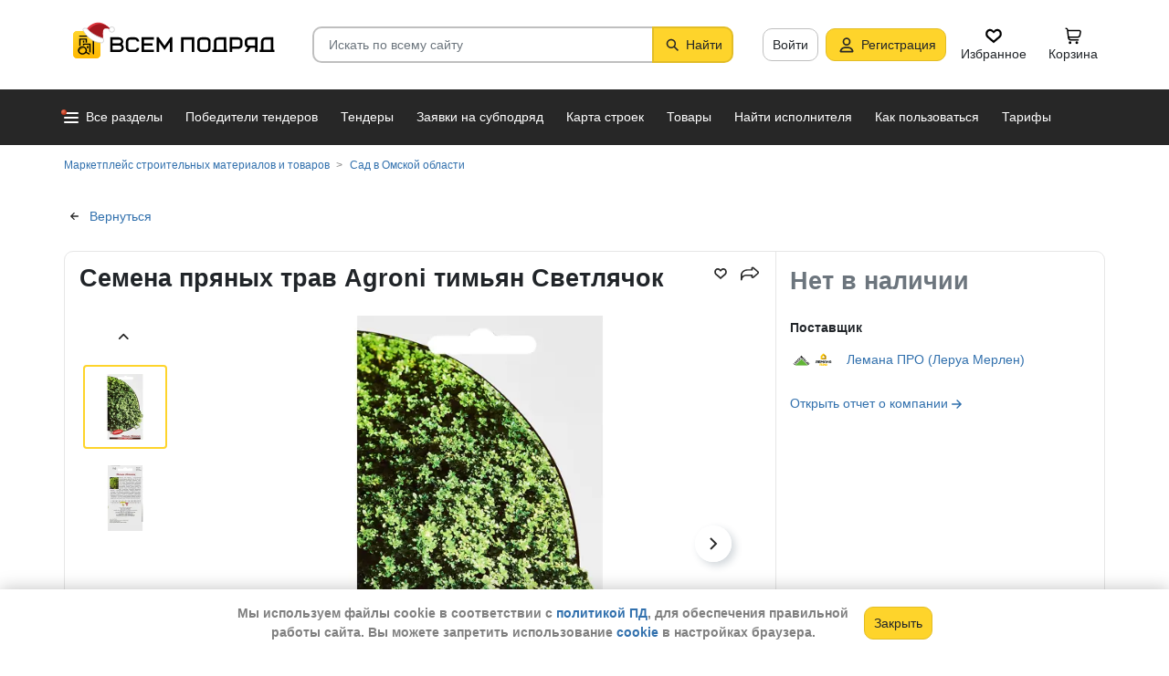

--- FILE ---
content_type: text/html; charset=utf-8
request_url: https://vsem-podryad.ru/product/semena-pryanyx-trav-agroni-timyan-svetlyachok_feca99e6-1bf1-4f7a-b772-dca0e4f4e8a6/?region=Omskaja_obl
body_size: 28424
content:
<!DOCTYPE html>
<html lang="ru">
	<head>
		<script>if (![].flat) document.location = '/unsupportedBrowser/'</script>
		<meta name="viewport" content="width=device-width, initial-scale=1">
		<meta http-equiv="Content-Type" content="text/html; charset=utf-8">
		<meta http-equiv="X-UA-Compatible" content="IE=edge">
		<title>Купить Семена пряных трав Agroni тимьян Светлячок 87030179 в Омской области - от поставщика Лемана ПРО (Леруа Мерлен) - в наличии. Самовывоз или доставка, различные формы оплаты</title>

		<meta name="description" content="Семена пряных трав Agroni тимьян Светлячок по цене null в Омской области. Основные характеристики: Требуется пересадка: Нет, Вес товара в индивидуальной упаковке (кг): 0.004, Высота товара в индивидуальной упаковке (см): 0.1, Глубина товара в индивидуальной упаковке (см): 14.9, Ширина товара в индивидуальной упаковке (см): 8">

		<meta property="og:type" content="website">
		<meta property="og:site_name" content="Сервис &quot;Всем Подряд&quot; — строительные заказы и субподряды">
		<meta property="og:locale" content="ru_RU">
		<meta property="og:title" content="Купить Семена пряных трав Agroni тимьян Светлячок 87030179 в Омской области - от поставщика Лемана ПРО (Леруа Мерлен) - в наличии. Самовывоз или доставка, различные формы оплаты">
		<meta property="og:description" content="Семена пряных трав Agroni тимьян Светлячок по цене null в Омской области. Основные характеристики: Требуется пересадка: Нет, Вес товара в индивидуальной упаковке (кг): 0.004, Высота товара в индивидуальной упаковке (см): 0.1, Глубина товара в индивидуальной упаковке (см): 14.9, Ширина товара в индивидуальной упаковке (см): 8">
		<meta property="og:image" content="https://vsem-podryad.ru/procatdownloadimg/2eade75a-2a09-4b96-a1e8-457dd10b0fcc/?t=-t3.jpg">

		<meta property="og:url" content="https://vsem-podryad.ru/product/semena-pryanyx-trav-agroni-timyan-svetlyachok_feca99e6-1bf1-4f7a-b772-dca0e4f4e8a6/">

		<link rel="icon" type="image/svg+xml" href="/bundle/6/favicon.svg">
		<link rel="icon" type="image/vnd.microsoft.icon" href="/bundle/6/favicon.ico">

		<link rel="apple-touch-icon-precomposed" href="/bundle/6/apple-touch-icon.png">
		<link rel="apple-touch-icon" sizes="120x120" href="/bundle/6/apple-touch-icon.png">
		<link rel="apple-touch-icon" sizes="180x180" href="/bundle/6/apple-touch-icon.png">

		<link rel="icon" type="image/png" sizes="32x32" href="/bundle/6/favicon-32x32.png">
		<link rel="icon" type="image/png" sizes="16x16" href="/bundle/6/favicon-16x16.png">
		<link rel="manifest" href="/bundle/6/manifest.json">
		<link rel="mask-icon" href="/bundle/6/safari-pinned-tab.svg" color="#fed42b">
		<meta name="theme-color" content="#fed42b">
		<link rel="canonical" href="https://vsem-podryad.ru/product/semena-pryanyx-trav-agroni-timyan-svetlyachok_feca99e6-1bf1-4f7a-b772-dca0e4f4e8a6/">

		<script>
			const jqueryLoadQueue = [];
			$ = f => {
				if (typeof f !== 'function')
					throw new Error('jQuery not in jQuery');
				jqueryLoadQueue.push(f);
			};

			function onJQueryLoaded() {
				jQuery.holdReady(true);
				jqueryLoadQueue.forEach(x => $(x));
			}
		</script>
		
		
		<script src="/bundle/176847246/scripts/libs/jquery.min.js" defer onload="onJQueryLoaded()"></script>

		<link href="/bundle/176847246/styles/main.css" rel="stylesheet">
		


		<script>
	// 
	window.invokeAnalytics = function (category, action, label, value) {
		if (window.Android && window.Android.logEvent) {
			window.Android.logEvent('event-to-ga', category, action, label, value);
			return;
		}
		if (window.dataLayer) {
			window.dataLayer.push({'event': 'event-to-ga', eventCategory : category, 'eventAction' : action, 'eventLabel' : label, 'eventValue' : value });
		}
	};
	// 
	window.analyticsToGA4 = function (action, params){
		if (window.dataLayer) {
			window.dataLayer.push({'event': 'event-to-ga4', 'eventName': action, 'eventParams': params});
		}
	};
	window.addEcommerceAction = function (action, params) {
		if (window.dataLayer && getEcommerce) {
			// 
			window.dataLayer.push({ecommerce: null});
			window.dataLayer.push({'event': action, 'ecommerce': getEcommerce(action, params)});
		}
	};
	window.invokeYM = function (goal) {
		ym && ym('37379905', 'reachGoal', goal);
		return true;
	};
</script>

		<style>.async-hide { opacity: 0 !important} </style>
<script>(function(a,s,y,n,c,h,i,d,e){s.className+=' '+y;h.start=1*new Date;
	h.end=i=function(){s.className=s.className.replace(RegExp(' ?'+y),'')};
	(a[n]=a[n]||[]).hide=h;setTimeout(function(){i();h.end=null},c);h.timeout=c;
})(window,document.documentElement,'async-hide'+(sessionStorage&&(sessionStorage.getItem('adblocker')||'')),'dataLayer',parseInt('1500'),{'GTM-P6VH2KK':true});
window.dataLayer = window.dataLayer || [];
</script>
<script>
	(function(i,s,o,g,r,a,m){i['GoogleAnalyticsObject']=r;i[r]=i[r]||function(){
		(i[r].q=i[r].q||[]).push(arguments)},i[r].l=1*new Date();a=s.createElement(o),
		m=s.getElementsByTagName(o)[0];a.async=1;a.src=g;m.parentNode.insertBefore(a,m)
	})(window,document,'script','https://www.google-analytics.com/analytics.js','ga');

	ga('create', 'UA-97615493-1', 'auto');
	ga('require', 'GTM-P6VH2KK');
	// Remove pageview call
</script>

<!-- Google Tag Manager -->
<script>(function(w,d,s,l,i){w[l]=w[l]||[];w[l].push({'gtm.start':
		new Date().getTime(),event:'gtm.js'});var f=d.getElementsByTagName(s)[0],
	j=d.createElement(s),dl=l!='dataLayer'?'&l='+l:'';j.async=true;j.src=
	'https://www.googletagmanager.com/gtm.js?id='+i+dl;j.onerror=function(){sessionStorage && sessionStorage.setItem('adblocker',1)};f.parentNode.insertBefore(j,f);
})(window,document,'script','dataLayer','GTM-TLFQ2MF');</script>
<!-- End Google Tag Manager -->


<!-- Yandex.Metrika counter -->
<script src="//mc.yandex.ru/metrika/tag.js" async></script>
<script>
	(function(m,e,t,r,i,k,a){m[i]=m[i]||function(){(m[i].a=m[i].a||[]).push(arguments)};
		m[i].l=1*new Date();k=e.createElement(t),a=e.getElementsByTagName(t)[0],k.async=1,k.src=r,a.parentNode.insertBefore(k,a)})
	(window, document, 'script', 'https://mc.yandex.ru/metrika/tag.js', 'ym');
</script>
<script>
	ym && ym('37379905', "init", {
		clickmap: true,
		trackLinks: true,
		accurateTrackBounce: true,
		webvisor: true,
		ecommerce: "dataLayer"
	});
</script><!-- End Yandex.Metrika counter --> 

		<script src="/bundle/176847246/scripts/libs/slick.min.js" defer></script><meta name="description" content="Семена пряных трав Agroni тимьян Светлячок по цене null в Омской области. Основные характеристики: Требуется пересадка: Нет, Вес товара в индивидуальной упаковке (кг): 0.004, Высота товара в индивидуальной упаковке (см): 0.1, Глубина товара в индивидуальной упаковке (см): 14.9, Ширина товара в индивидуальной упаковке (см): 8">

		

		<script>
				if (window.Android && window.Android.enableUrlRestrictions) {
					window.Android.enableUrlRestrictions();
				} else if (window.webkit && window.webkit.messageHandlers && window.webkit.messageHandlers.enableUrlRestrictions) {
					window.webkit.messageHandlers.enableUrlRestrictions.postMessage('');
				}
			</script></head>
<body>
	<noscript>
			<iframe src="https://www.googletagmanager.com/ns.html?id=GTM-TLFQ2MF" height="0" width="0" style="display:none;visibility:hidden"></iframe>
		</noscript><noscript><div><img src="https://mc.yandex.ru/watch/37379905" style="position:absolute; left:-9999px;" alt="" /></div></noscript>

	<script src="/bundle/176847246/scripts/scripts.min.js" defer></script>

	<div class="cookie-alert-panel no-print">
			<div class="cookie-alert-panel-inner">
				<p class="cookie-alert-panel-message">Мы используем файлы cookie в соответствии с <a href="/custom/privacy-cookies/">политикой ПД</a>, для обеспечения правильной работы сайта. Вы можете запретить использование <a href="/custom/privacy-cookies/">cookie</a> в настройках браузера.</p>
					<button class="cookie-alert-panel-close btn btn-primary">Закрыть</button>
			</div>
		</div>

	<div class="wrapper">
		<div class="overlay"></div>

		<div id="fullpage">
			<nav id="top-menu" class="navbar fixed-top" data-spy="affix" data-offset-top="10">
	

	<div class="navbar-wrapper">
		<div class="container">
			<div class="navbar-inner">
				<button type="button" class="header-hamburger hidden-lg hidden-md">
					<span class="sr-only">Развернуть</span>
					<i class="header-hamburger-toggle"></i>
				</button>

				<a class="header-logo" href="/">
					<svg width="240" height="50" clip-rule="evenodd" fill-rule="evenodd" viewBox="0 0 240 50" xmlns="http://www.w3.org/2000/svg"><defs><linearGradient id="a" x1="14.853" x2="15.169" y2="30.349" gradientTransform="translate(10.317 9.99) scale(.99021)" gradientUnits="userSpaceOnUse"><stop stop-color="#FED42B" offset="0"/><stop stop-color="#FFB800" offset="1"/></linearGradient></defs><path d="M50.65 16.869h9.427c2.666 0 4.848 2.055 4.848 4.568 0 1.21-.506 2.314-1.33 3.134 1.14.886 1.87 2.226 1.87 3.718 0 2.652-2.304 4.821-5.119 4.821H50.65zm170.03 0h8.619v13.704h1.077v2.537h-16.161v-2.537h1.616v-9.136c0-2.513 2.182-4.569 4.848-4.569zm5.925 13.704V19.406h-5.926c-1.185 0-2.154.914-2.154 2.03v9.137zm-14.65-13.705h-9.159c-2.666 0-4.848 2.056-4.848 4.569v2.537c0 2.007 1.392 3.723 3.312 4.332l-3.312 4.804h3.212l3.148-4.568h4.953v4.568h2.693zm-2.694 2.538v6.599h-6.465c-1.185 0-2.155-.914-2.155-2.03v-2.538c0-1.117.97-2.03 2.155-2.03h6.465zm-27.715-2.538h9.158c2.667 0 4.849 2.056 4.849 4.569v3.552c0 2.513-2.182 4.569-4.849 4.569h-6.464v3.552h-2.694zm2.694 2.538v7.614h6.464c1.186 0 2.155-.914 2.155-2.03v-3.553c0-1.117-.97-2.03-2.155-2.03h-6.464zm-15.202-2.538h8.62v13.705h1.077v2.537h-16.162v-2.537h1.616v-9.136c0-2.513 2.182-4.569 4.849-4.569zm5.926 13.705V19.406h-5.926c-1.185 0-2.155.914-2.155 2.03v9.137zm-46.739-13.705h14.545V33.11h-2.693V19.406h-9.159V33.11h-2.693V16.868zm-24.512 0l6.464 9.38 6.465-9.38h2.155V33.11h-2.694v-10.8l-5.926 8.597-5.926-8.597v10.8h-2.693V16.868zm-18.615 0h13.467v2.538H87.791v4.06h9.159v2.539h-9.16v4.568h10.774v2.537H85.098V16.868zm65.812 0h4.848c2.667 0 4.849 2.056 4.849 4.569v7.105c0 2.513-2.182 4.568-4.849 4.568h-4.848c-2.667 0-4.849-2.055-4.849-4.568v-7.105c0-2.513 2.182-4.569 4.849-4.569zm0 2.538h4.848c1.185 0 2.155.914 2.155 2.03v7.106c0 1.117-.97 2.03-2.155 2.03h-4.848c-1.186 0-2.155-.913-2.155-2.03v-7.105c0-1.117.97-2.03 2.155-2.03zm-78.203-2.538h4.849c2.666 0 4.848 2.056 4.848 4.569H79.71c0-1.117-.97-2.03-2.154-2.03h-4.849c-1.185 0-2.155.913-2.155 2.03v7.105c0 1.117.97 2.03 2.155 2.03h4.849c1.185 0 2.154-.913 2.154-2.03h2.694c0 2.513-2.182 4.568-4.848 4.568h-4.849c-2.666 0-4.848-2.055-4.848-4.568v-7.105c0-2.513 2.182-4.569 4.848-4.569zm-19.364 9.137v4.568h7.272c1.334 0 2.425-1.028 2.425-2.284 0-1.256-1.091-2.284-2.425-2.284h-7.272zm0-6.599v4.06h7.003c1.185 0 2.155-.913 2.155-2.03 0-1.116-.97-2.03-2.155-2.03h-7.003z"/><path class="pathLogoIcon" d="M10.025 14.401a4.413 4.413 0 014.412-4.412h21.175a4.413 4.413 0 014.413 4.412v21.176a4.413 4.413 0 01-4.413 4.412H14.437a4.413 4.413 0 01-4.412-4.412z" fill="#fed42b"/><path class="pathLogoIcon" d="M10.025 14.401a4.413 4.413 0 014.412-4.412h21.175a4.413 4.413 0 014.413 4.412v21.176a4.413 4.413 0 01-4.413 4.412H14.437a4.413 4.413 0 01-4.412-4.412z" fill="url(#a)"/><path d="M16.773 18.25h8.435v4.38H23.74v-3.032h-5.5v6.382a6.23 6.23 0 00-1.468.697V18.25zm13.936-4.043h2.934v.674h1.1v1.348h-1.1v.674h-.734V35.77l-1.467-.778v-18.09h-.733v-.674H16.773V14.88H30.71v-.674zM22.274 24.99v.991a6.485 6.485 0 00-1.467-.294v-2.044h8.435v10.184l-1.467-.778V24.99h-5.501zm2.934 1.348h1.467v2.696h-1.467zm-4.4-5.728h1.466v2.022h-1.467z"/><path d="M20.257 26.674c2.734 0 4.95 2.037 4.95 4.549a4.2 4.2 0 01-.342 1.666l3.063 1.625c.35.186.47.6.269.92-.202.322-.653.433-1.002.248l-3.065-1.626c-.907 1.045-2.305 1.715-3.873 1.715-2.734 0-4.95-2.036-4.95-4.548 0-2.513 2.216-4.55 4.95-4.55zm-.388 1.99c.722 0 1.375.275 1.842.716a3.13 3.13 0 00-1.331-.293c-1.62 0-2.934 1.207-2.934 2.696 0 .124-.144-.557-.144-.76 0-1.302 1.15-2.359 2.567-2.359zm2.852.295a3.634 3.634 0 00-2.464-.937c-.962 0-1.833.358-2.463.937-.63.58-1.02 1.38-1.02 2.264 0 .884.39 1.684 1.02 2.263.63.58 1.5.938 2.463.938.962 0 1.833-.359 2.464-.938.63-.58 1.02-1.38 1.02-2.263 0-.884-.39-1.685-1.02-2.264z"/><g transform="translate(7.078 -2.647) scale(.83834)"><circle transform="matrix(-1 0 0 1 63 4.959)" cx="8.882" cy="8.176" r="3.5" fill="#fff" stroke="#ccc"/><path d="M43.548 12.148c-2.36 2.103-1.254 9.307-1.254 12.312-11.804 1.628-23.82-9.62-20.5-13 12.689-13.822 25.32-5.32 29.5.69-1.721-1.128-5.385-2.104-7.746 0z" fill="#dc353e"/><path d="M43.893 12.492c-2.36 2.103-1.254 9.307-1.254 12.312-11.804 1.628-21.82-8.12-18.5-11.5 10.736-11.694 21.43-7.408 27-2.172l-.65 1.361c-2.3-.83-5.106-1.327-6.596 0z" fill="#a3181f"/><path d="M22.545 12.677c2.311 3.023 5.944 5.6 9.585 7.598 3.602 1.977 7.168 3.362 9.367 4.038.751.032 1.266.5 1.564 1.08.3.586.41 1.326.384 2.027-.025.704-.188 1.431-.493 2-.3.558-.805 1.073-1.535 1.073-8.328 0-14.565-3.97-18.704-8.103a32.261 32.261 0 01-4.661-5.875 20.111 20.111 0 01-1.177-2.184 7.938 7.938 0 01-.306-.771 2.035 2.035 0 01-.12-.59c0-.69.536-1.069 1.036-1.251.513-.187 1.165-.245 1.8-.22a7.247 7.247 0 011.884.318c.533.171 1.087.441 1.376.86z" fill="#fff" stroke="#ccc"/></g></svg>
				</a>
				

				<div class="search-field-wrap search-not-open" id="search-block">
	<div role="search" class="search-input-wrap" data-toggle="dropdown" aria-haspopup="true" aria-expanded="false">
		<input type="search" inputmode="search" name="search_term_string" class="form-control search-field-input" value="" placeholder="Искать по всему сайту" autocomplete="off">
		<div id="search-clear" class="icon-close search-clear" style="display:none"></div>
	</div>
	<a class="btn btn-primary search-button btn-with-icon" href="#grid-wrapper">
		<i class="icon-search"></i>
		<span class="search-button-text">Найти</span>
	</a>

	<div class="search-list-wrapper dropdown-menu">
		<div class="search-list-items-container">
			<div class="search-list-items">
					<p class="global-search-empty-data">Начните вводить запрос в поиск</p>
				</div></div>
	</div>
</div>
<button class="mobile-search-button open-search-input hidden-lg hidden-md"><span class="sr-only">Найти</span></button>
<script>
	$(function () {
		const routeBlock = '';
		const routeQuery = '';

		const $searchBlock = $('#' + 'search-block');
		const $searchList = $searchBlock.find('.search-list-wrapper');
		const $searchListItemsContainer = $searchBlock.find('.search-list-items-container');
		const $searchInput = $searchBlock.find('.search-input-wrap');
		const $searchFieldInput = $searchBlock.find('.search-field-input');
		const $searchButtonLink = $searchBlock.find('.search-button');
		const $searchClearButton = $searchBlock.find('.search-clear');
		const $body = $('body');

		const $searchExample = $('#search-example');

		const blurIfRequired = function() {
			$searchInput.dropdown('hide');
		};

		// var searchButtonLink = $searchButtonLink[0];
		const checkClearButtonVisibility = function () {
			if ($searchFieldInput.val()) {
				$searchClearButton.show();
			} else {
				$searchClearButton.hide();
			}
		};

		$searchButtonLink.on('click touchstart', function ($evt) {
			$evt.preventDefault();
			$evt.stopPropagation();

			const inputValue = $searchFieldInput.val().trim();

			if (inputValue.length > 3) {
				saveSearchValue(inputValue);
			}

			emitSearchAction(inputValue);
			blurIfRequired();
			$searchButtonLink.blur();
		});

		let searchExampleItems = null;

		function fillPopularSearchQueryList() {
			if ('0' === '1')
				return;

			if (searchExampleItems !== null)
				return;

			ApiManager.PopularSearchQueries.GetPopularSearchQueryList()
				.done(function(response) {
					searchExampleItems = response;
					$searchListItemsContainer.prepend(getPopularAndLastSearchRequests(''));
				});
		}

		const localStorageItemName = 'TopSearch_' + 'products';

		function getPopularAndLastSearchRequests(search) {
			let normalizedSearch = search.toLowerCase();
			const searchExample = searchExampleItems ? searchExampleItems.filter(x => x.Title.toLowerCase().indexOf(normalizedSearch) !== -1).splice(0, 4) : [];
			const lcSearchArray =  JSON.parse(localStorage.getItem(localStorageItemName)) || [];

			//Todo: Временная фича что бы убрать дублирование запросов в localStorage, затрем дублирование у пользовтелей и уберем её
			const latestDatesMap = new Map();

			lcSearchArray.forEach(obj => {
				const currentValue = obj.value;

				if (!latestDatesMap.has(currentValue) || obj.date > latestDatesMap.get(currentValue)) {
					latestDatesMap.set(currentValue, obj.date);
				}
			});

			const uniqueSearchArray = Array.from(latestDatesMap.entries()).map(([value, date]) => ({
				value,
				date
			})).sort((a, b) => new Date(b.date) - new Date(a.date));

			localStorage.setItem(localStorageItemName, JSON.stringify(uniqueSearchArray));
			//Todo: конец временной фичи

			const lastSearch = uniqueSearchArray.filter(x => x.value.toLowerCase().indexOf(normalizedSearch) !== -1).splice(0, 4);

			const $requestsContainer = $('<div class="search-list-items"></div>');

			lastSearch.splice(0, 4 - (searchExample.length > 2 ? 2 : searchExample.length))
				.forEach(x => {
					const url = routeBlock ?
							RouteManager.getUrl(routeBlock, null, { [routeQuery]: x.value })
							: RouteManager.getUrl('GlobalSearch', null, { from: 'general-search-personal', search: x.value, tab: 'products' });
					const $a = $('<a class="search-list-items-block" />').attr('href', url);
					$a.append('<i class="search-list-items-icon icon-wait"></i>').append($('<span/>').text(x.value));
					$requestsContainer.append($a);
				});

			searchExample.splice(0, 4 - (lastSearch.length > 2 ? 2 : lastSearch.length))
				.forEach(x => {
					const url = routeBlock ?
							RouteManager.getUrl(routeBlock, null, { [routeQuery]: x.Title })
							: RouteManager.getUrl('GlobalSearch', null, { from: 'general-search-popular', search: x.Title, tab: 'products' });
					const $a = $('<a class="search-list-items-block" />').attr('href', url);
					$a.append('<i class="search-list-items-icon icon-search-grey"></i>').append($('<span/>').text(x.Title));
					$requestsContainer.append($a);
			});

			return $requestsContainer;
		}

		function saveSearchValue(searchValue) {
			if (typeof localStorage === 'object') {
				const lcSearchArray = JSON.parse(localStorage.getItem(localStorageItemName)) || [];

				const lcSearchValue = lcSearchArray.find(x => x.value === searchValue);

				if (!lcSearchValue) {
					lcSearchArray.unshift({ value: searchValue, date: new Date() });
					lcSearchArray.splice(1000);
				} else {
					lcSearchValue.date = new Date();
				}

				localStorage.setItem(localStorageItemName, JSON.stringify(lcSearchArray.sort((a, b) => new Date(b.date) - new Date(a.date))));
			}
		}

		function emitSearchAction(value) {
			if (window.headerSearchItems && window.headerSearchItems['search-block'])
				window.headerSearchItems['search-block'](value);
			else
				defaultHeaderSearchItems(value);
		}

		// 
		$searchFieldInput.on('input', checkClearButtonVisibility);
		$searchFieldInput.on('keypress', function (e) {
			if (e.which === 13) {
				e.preventDefault();

				const $autoCompleteSelected = $searchList.find('.global-search-item-selected');
				if ($autoCompleteSelected.length) {
					$autoCompleteSelected.click();
				} else {
					const inputValue = $searchFieldInput.val();

					saveSearchValue(inputValue);
					emitSearchAction(inputValue);
				}

				// blurIfRequired();
				if ($searchInput.attr('aria-expanded') === 'true') {
					$searchInput.dropdown('toggle');
				}
			}
		});

		$searchFieldInput.on('keydown', function (e) {
			const itemsSelector = '.global-search-item,.btn-link,.search-list-items-block,.search-item';
			if (e.key === 'ArrowDown') {
				e.preventDefault();
				const $items = $searchList.find(itemsSelector);

				if (!$items.length)
					return;

				let selectedIdx = -1;
				$items.each((i, e) => {
					if ($(e).hasClass('global-search-item-selected')) {
						selectedIdx = i;
						return false;
					}
				});

				if (selectedIdx >= 0)
					$($items[selectedIdx]).removeClass('global-search-item-selected');
				selectedIdx++;
				if (selectedIdx >= $items.length)
					selectedIdx = $items.length - 1;
				$($items[selectedIdx]).addClass('global-search-item-selected')[0].scrollIntoView(false);
			} else if (e.key === 'ArrowUp') {
				e.preventDefault();
				const $items = $searchList.find(itemsSelector);

				if (!$items.length)
					return;

				let selectedIdx = -1;
				$items.each((i, e) => {
					if ($(e).hasClass('global-search-item-selected')) {
						selectedIdx = i;
						return false;
					}
				});

				if (selectedIdx >= 0)
					$($items[selectedIdx]).removeClass('global-search-item-selected');
				selectedIdx--;
				if (selectedIdx < 0)
					selectedIdx = 0;
				$($items[selectedIdx]).addClass('global-search-item-selected')[0].scrollIntoView(false);
			} else if (e.key === 'PageUp') {
				e.preventDefault();
				const $items = $searchList.find(itemsSelector);

				if (!$items.length)
					return;

				let selectedIdx = -1;
				$items.each((i, e) => {
					if ($(e).hasClass('global-search-item-selected')) {
						selectedIdx = i;
						return false;
					}
				});

				if (selectedIdx > 0)
					$($items[selectedIdx]).removeClass('global-search-item-selected');

				$($items[0]).addClass('global-search-item-selected')[0].scrollIntoView(false);
			}  else if (e.key === 'PageDown') {
				e.preventDefault();
				const $items = $searchList.find(itemsSelector);

				if (!$items.length)
					return;

				let selectedIdx = -1;
				$items.each((i, e) => {
					if ($(e).hasClass('global-search-item-selected')) {
						selectedIdx = i;
						return false;
					}
				});

				if (selectedIdx >= 0)
					$($items[selectedIdx]).removeClass('global-search-item-selected');

				$($items[$items.length - 1]).addClass('global-search-item-selected')[0].scrollIntoView(false);
			}
		});

		let searchTimeoutId = null;
		let loaderTimeoutId = null;
		let prevSearchValue = null;

		const onSearchInput = function () {
			const newSearchValue = $searchFieldInput.val().trim();
			if (prevSearchValue === newSearchValue)
				return;

			if (prevSearchValue && prevSearchValue.length > 2 && newSearchValue.length <= 2) {
				prevSearchValue = newSearchValue;
				addInitialBlock();
				return;
			}

			prevSearchValue = newSearchValue;

			if (searchTimeoutId) {
				clearTimeout(searchTimeoutId);
			}

			searchTimeoutId = setTimeout(function () {
				const searchValue = $searchFieldInput.val().trim();
				const currentTimeoutId = searchTimeoutId;

				if (searchValue.length > 2) {
					if ($searchListItemsContainer.find('.grid-loader').length === 0)
						$searchListItemsContainer.prepend('<div class="grid-loader" style="display:none;"></div>');

					const $autoCompleteSelected = $searchListItemsContainer.find('.global-search-item-selected');
					const autoCompleteSelectedLink = $autoCompleteSelected.data('link');
					loaderTimeoutId = setTimeout(() => $searchListItemsContainer.find('.grid-loader').show(), 250);

					$.ajax({
						url: RouteManager.getUrl('GlobalSearchAutocompleteBlock', null, { search: searchValue }),
						type: 'GET',
						success: function(res) {
							// new search is performing, do nothing to avoid blinking of result or showing previous
							if (searchTimeoutId !== currentTimeoutId)
								return;
							clearTimeout(loaderTimeoutId);
							$searchListItemsContainer.html(res);
							$searchListItemsContainer.prepend(getPopularAndLastSearchRequests(searchValue));
							// restore selection
							if (autoCompleteSelectedLink)
								$searchListItemsContainer.find('.global-search-item[data-link="' + autoCompleteSelectedLink + '"]').addClass('global-search-item-selected');
						},
						error: function() {
							clearTimeout(loaderTimeoutId);
							$searchListItemsContainer.html('<div class="search-list-items"><p class="global-search-empty-data">Данные временно недоступны</p></div>');
						}
					});
				}
			}, 300);
		};

		$searchFieldInput.on('input', function () {
			if ($searchInput.attr('aria-expanded') === 'false') {
				$searchInput.dropdown('toggle');
			}

			onSearchInput();
		});

		if ($searchFieldInput.val()) {
			if ($searchInput.attr('aria-expanded') === 'true')
				onSearchInput();
		}

		checkClearButtonVisibility();

		const defaultHeaderSearchItems = function (value) {
			// 
			/*if (value) {
				value = value.replace(/,/g, ' ');
			}*/

			RouteManager.gotoUrl('GlobalSearch', null, { from: 'general-search', search: value, tab: 'products' });
		};

		$searchClearButton.on('click', function (e) {
			e.preventDefault();
			e.stopPropagation();

			$searchFieldInput.val('');

			addInitialBlock();

			$searchClearButton.hide();

			blurIfRequired();
		});

		function addInitialBlock() {
			if ($searchExample.length) {
				$searchListItemsContainer.html($searchExample);
			} else {
				$searchListItemsContainer.html('<div class="search-list-items"><p class="global-search-empty-data">Начните вводить запрос в поиск</p></div>');
			}
		}

		// Поиск по пунктам из выпадающего списка в строке поиска
		$searchList.on('click', '.search-item', function () {
			const $this = $(this);
			const itemValue = $this.data('searchItem');

			$searchFieldInput.val(itemValue);
			emitSearchAction(itemValue);
			blurIfRequired();
			checkClearButtonVisibility();
		});

		$searchList.on('click', '.js-global-search-link', function () {
			const $this = $(this);
			const link = $this.data('link');
			const inputValue = $searchFieldInput.val();

			if (inputValue) {
				saveSearchValue(inputValue);
			}

			if (link) {
				RouteManager.gotoRawUrl(link, null, {});
			}
		});

		// it seems, we have somewhere preventDefault on click, so, will manually navigate to target url
		$searchListItemsContainer.on('click', 'a', function () {
			RouteManager.gotoRawUrl($(this).attr('href'), null, {});
		});

		const $topMenu = $('#top-menu');
		$searchBlock.on('show.bs.dropdown', function () {
			const scrollbarWidth = window.innerWidth - document.documentElement.clientWidth;

			$body.addClass('search-open');
			$body.css({ 'padding-right': scrollbarWidth });
			$topMenu.css({ 'padding-right': scrollbarWidth });
			$topMenu.addClass('show');
			$searchBlock.removeClass('search-not-open');
			fillPopularSearchQueryList();
		});

		$searchBlock.on('hide.bs.dropdown', function () {
			$body.removeClass('search-open');
			$body.css({ 'padding-right': 0 });
			$topMenu.css({ 'padding-right': 0 });
			$topMenu.removeClass('show');
			$searchBlock.addClass('search-not-open');
		});
	});
</script>
<div class="login-item-block hidden-sm hidden-xs">
						<a href="/login/?redirectUrl=%2Fproduct%2Fsemena-pryanyx-trav-agroni-timyan-svetlyachok_feca99e6-1bf1-4f7a-b772-dca0e4f4e8a6%2F%3Fregion%3DOmskaja_obl" class="btn btn-with-icon" title="Войти">Войти</a><a href="/registration/" class="btn btn-primary btn-with-icon" title="Регистрация">
				<i class="icon-person-on-btn"></i>
				Регистрация
			</a><a class="btn btn-icon-only personal-btn" href="/favorites/">
					<div class="js-favorites-btn">
						<div class="person-icon-block">
							<img alt="Избранное" height="20" width="20" src="/bundle/176847246/images/icons/menu-favorites.svg" />
						</div>
					</div>
					<span>Избранное</span>
				</a><a class="btn personal-btn js-cart-btn" href="/cart/">
					<div class="person-icon-block">
						<img alt="Корзина" height="20" width="20" src="/bundle/176847246/images/icons/personal-menu-cart-icn.svg" />
					</div>
					<span class="personal-link-label">Корзина</span>
				</a></div>
			</div>
		</div>
	</div>

	<div class="js-scrolled-block top-menu hidden-sm hidden-xs ">
		<div class="container">
			<ul class="navbar-nav main-menu">
					<li>
	<a class="all-menu-item has-new-item" href="/">
		<div class="icon-bar-block">
			<span class="icon-bar-item"></span>
			<span class="icon-bar-item"></span>
			<span class="icon-bar-item"></span>
		</div>
		<span>Все разделы</span>
	</a>
</li><li class="nav-item">
				<a class="nav-link " href="/purchases/">
					<span>Победители тендеров</span>
				</a>
			</li><li class="nav-item">
					<a class="nav-link " href="/activepurchases/">
						<span>Тендеры</span>
					</a>
				</li><li class="nav-item">
					<a class="nav-link " href="/request/">
						<span>Заявки на субподряд</span>
					</a>
				</li><li class="nav-item">
				<a class="nav-link " href="/custom/choosebuildingregistry/?from=main-menu-horizontal">
					<span>Карта строек</span>
				</a>
			</li><li class="nav-item">
				<a class="nav-link " href="/stroy-catalog/">
					<span>Товары</span>
				</a>
			</li><li class="nav-item">
				<a class="nav-link " href="/requestCreate/">
					<span>Найти исполнителя</span>
				</a>
			</li><li class="nav-item header-search-help-menu-item">
					<a class="nav-link " href="/help/search/">
						<span>Как пользоваться</span>
					</a>
				</li><li class="nav-item">
				
				<a class="nav-link  single-line" href="/tariffplans/">
					<span>Тарифы</span>
				</a>
			</li>
			</ul>
			

<div class="secondary-menu-wrapper">
	<div class="container">
		<div class="secondary-menu-inner">
			<ul class="secondary-menu">
				<li class="secondary-menu-item">
						<a class="secondary-menu-item-link link-with-icon" href="/purchases/">
							<span>Победители тендеров</span>
							<i class="icon-angle-right-grey secondary-menu-item-icon"></i>
						</a>
					</li><li class="secondary-menu-item">
						<a class="secondary-menu-item-link link-with-icon" href="/nowinnerpurchases/">
							<span>Завершенные тендеры</span>
							<i class="icon-angle-right-grey secondary-menu-item-icon"></i>
						</a>
					</li><li class="secondary-menu-item">
						<a class="secondary-menu-item-link link-with-icon" href="/activepurchases/">
							<span>Тендеры</span>
							<i class="icon-angle-right-grey secondary-menu-item-icon"></i>
						</a>
					</li><li class="secondary-menu-item">
						<a class="secondary-menu-item-link link-with-icon" href="/request/">
							<span>Заявки на субподряд</span>
							<i class="icon-angle-right-grey secondary-menu-item-icon"></i>
						</a>
					</li><li class="secondary-menu-item">
						<a class="secondary-menu-item-link link-with-icon" href="/buildingregistry/?from=main-menu-all-sections-left">
							<span>Карта новостроек России</span>
							<i class="icon-angle-right-grey secondary-menu-item-icon"></i>
						</a>
					</li><li class="secondary-menu-item">
						<a class="secondary-menu-item-link link-with-icon" href="/profbuildingregistry/?from=main-menu-all-sections-left">
							<span>Карта строек Pro</span>
							<i class="icon-angle-right-grey secondary-menu-item-icon"></i>
						</a>
					</li><li class="secondary-menu-item">
						<a class="secondary-menu-item-link link-with-icon" href="/listing/">
							<span>Объявления</span>
							<i class="icon-angle-right-grey secondary-menu-item-icon"></i>
						</a>
					</li><li class="secondary-menu-item">
						<a class="secondary-menu-item-link link-with-icon" href="/stroy-catalog/">
							<span>Товары</span>
							<i class="icon-angle-right-grey secondary-menu-item-icon"></i>
						</a>
					</li><li class="secondary-menu-item">
						<a class="secondary-menu-item-link link-with-icon" href="/companies/">
							<span>Организации</span>
							<i class="icon-angle-right-grey secondary-menu-item-icon"></i>
						</a>
					</li><li class="secondary-menu-item">
						<a class="secondary-menu-item-link link-with-icon" href="/requestCreate/">
							<span>Найти исполнителя</span>
							<i class="icon-angle-right-grey secondary-menu-item-icon"></i>
						</a>
					</li><li class="secondary-menu-item">
						<a class="secondary-menu-item-link link-with-icon" href="/tender/create/">
							<span>Создать тендер</span>
							<i class="icon-angle-right-grey secondary-menu-item-icon"></i>
						</a>
					</li><li class="secondary-menu-item">
						<a class="secondary-menu-item-link link-with-icon" href="/tariffplans/">
							<span>Тарифы</span>
							<i class="icon-angle-right-grey secondary-menu-item-icon"></i>
						</a>
					</li><li class="secondary-menu-item">
						<a class="secondary-menu-item-link link-with-icon" href="/help/search/">
							<span>Как пользоваться</span>
							<i class="icon-angle-right-grey secondary-menu-item-icon"></i>
						</a>
					</li><li class="secondary-menu-item">
						<a class="secondary-menu-item-link link-with-icon" href="/custom/faq/">
							<span>FAQ</span>
							<i class="icon-angle-right-grey secondary-menu-item-icon"></i>
						</a>
					</li><li class="secondary-menu-item">
						<a class="secondary-menu-item-link link-with-icon" href="/topsearch/">
							<span>Популярные запросы</span>
							<i class="icon-angle-right-grey secondary-menu-item-icon"></i>
						</a>
					</li><li class="secondary-menu-item">
						<a class="secondary-menu-item-link link-with-icon" href="/news/">
							<span>Новости</span>
							<i class="icon-angle-right-grey secondary-menu-item-icon"></i>
						</a>
					</li><li class="secondary-menu-item">
						<a class="secondary-menu-item-link link-with-icon" href="/contacts/">
							<span>Контакты</span>
							<i class="icon-angle-right-grey secondary-menu-item-icon"></i>
						</a>
					</li>
			</ul>

			<ul class="accent-menu">
				<li class="accent-menu-item">
					<div class="accent-menu-item-title is-new-item">
							<img height="24" width="24" alt="" class="accent-menu-item-title-icon" src="/bundle/176847246/images/icons/menu-construction-map-icn.svg">
							<span>Профессиональная карта строек</span>
						</div><p class="accent-menu-item-desc">Позволяет продавать стройматериалы и оборудование оптом, а также становиться подрядчиком по строительству</p><a class="accent-menu-item-link link-with-icon" href="/profbuildingregistry/?from=main-menu-all-sections-promo">
							<span>Подробнее</span>
							<i class="icon-angle-right-grey accent-menu-item-icon"></i>
						</a></li>
				<li class="accent-menu-item">
					<div class="accent-menu-item-title is-new-item">
							<img height="24" width="24" alt="" class="accent-menu-item-title-icon" src="/bundle/176847246/images/icons/menu-procat-icn.svg">
							<span>Товары</span>
						</div><p class="accent-menu-item-desc">Каталог строительных товаров и материалов. Покупайте или становитесь поставщиком и находите новых клиентов</p><a class="accent-menu-item-link link-with-icon" href="/stroy-catalog/">
							<span>Подробнее</span>
							<i class="icon-angle-right-grey accent-menu-item-icon"></i>
						</a></li>
			</ul>
		</div>
	</div>
</div>

		</div>
	</div>

	<!-- мобильное меню -->
	<div class="header-slider-wrapper hidden-lg hidden-md">
		<div class="header-slider-inner">
			<div class="header-slider-inner-logo">
				<a class="header-logo" href="/">
					<svg width="240" height="50" clip-rule="evenodd" fill-rule="evenodd" viewBox="0 0 240 50" xmlns="http://www.w3.org/2000/svg"><defs><linearGradient id="a" x1="14.853" x2="15.169" y2="30.349" gradientTransform="translate(10.317 9.99) scale(.99021)" gradientUnits="userSpaceOnUse"><stop stop-color="#FED42B" offset="0"/><stop stop-color="#FFB800" offset="1"/></linearGradient></defs><path d="M50.65 16.869h9.427c2.666 0 4.848 2.055 4.848 4.568 0 1.21-.506 2.314-1.33 3.134 1.14.886 1.87 2.226 1.87 3.718 0 2.652-2.304 4.821-5.119 4.821H50.65zm170.03 0h8.619v13.704h1.077v2.537h-16.161v-2.537h1.616v-9.136c0-2.513 2.182-4.569 4.848-4.569zm5.925 13.704V19.406h-5.926c-1.185 0-2.154.914-2.154 2.03v9.137zm-14.65-13.705h-9.159c-2.666 0-4.848 2.056-4.848 4.569v2.537c0 2.007 1.392 3.723 3.312 4.332l-3.312 4.804h3.212l3.148-4.568h4.953v4.568h2.693zm-2.694 2.538v6.599h-6.465c-1.185 0-2.155-.914-2.155-2.03v-2.538c0-1.117.97-2.03 2.155-2.03h6.465zm-27.715-2.538h9.158c2.667 0 4.849 2.056 4.849 4.569v3.552c0 2.513-2.182 4.569-4.849 4.569h-6.464v3.552h-2.694zm2.694 2.538v7.614h6.464c1.186 0 2.155-.914 2.155-2.03v-3.553c0-1.117-.97-2.03-2.155-2.03h-6.464zm-15.202-2.538h8.62v13.705h1.077v2.537h-16.162v-2.537h1.616v-9.136c0-2.513 2.182-4.569 4.849-4.569zm5.926 13.705V19.406h-5.926c-1.185 0-2.155.914-2.155 2.03v9.137zm-46.739-13.705h14.545V33.11h-2.693V19.406h-9.159V33.11h-2.693V16.868zm-24.512 0l6.464 9.38 6.465-9.38h2.155V33.11h-2.694v-10.8l-5.926 8.597-5.926-8.597v10.8h-2.693V16.868zm-18.615 0h13.467v2.538H87.791v4.06h9.159v2.539h-9.16v4.568h10.774v2.537H85.098V16.868zm65.812 0h4.848c2.667 0 4.849 2.056 4.849 4.569v7.105c0 2.513-2.182 4.568-4.849 4.568h-4.848c-2.667 0-4.849-2.055-4.849-4.568v-7.105c0-2.513 2.182-4.569 4.849-4.569zm0 2.538h4.848c1.185 0 2.155.914 2.155 2.03v7.106c0 1.117-.97 2.03-2.155 2.03h-4.848c-1.186 0-2.155-.913-2.155-2.03v-7.105c0-1.117.97-2.03 2.155-2.03zm-78.203-2.538h4.849c2.666 0 4.848 2.056 4.848 4.569H79.71c0-1.117-.97-2.03-2.154-2.03h-4.849c-1.185 0-2.155.913-2.155 2.03v7.105c0 1.117.97 2.03 2.155 2.03h4.849c1.185 0 2.154-.913 2.154-2.03h2.694c0 2.513-2.182 4.568-4.848 4.568h-4.849c-2.666 0-4.848-2.055-4.848-4.568v-7.105c0-2.513 2.182-4.569 4.848-4.569zm-19.364 9.137v4.568h7.272c1.334 0 2.425-1.028 2.425-2.284 0-1.256-1.091-2.284-2.425-2.284h-7.272zm0-6.599v4.06h7.003c1.185 0 2.155-.913 2.155-2.03 0-1.116-.97-2.03-2.155-2.03h-7.003z"/><path class="pathLogoIcon" d="M10.025 14.401a4.413 4.413 0 014.412-4.412h21.175a4.413 4.413 0 014.413 4.412v21.176a4.413 4.413 0 01-4.413 4.412H14.437a4.413 4.413 0 01-4.412-4.412z" fill="#fed42b"/><path class="pathLogoIcon" d="M10.025 14.401a4.413 4.413 0 014.412-4.412h21.175a4.413 4.413 0 014.413 4.412v21.176a4.413 4.413 0 01-4.413 4.412H14.437a4.413 4.413 0 01-4.412-4.412z" fill="url(#a)"/><path d="M16.773 18.25h8.435v4.38H23.74v-3.032h-5.5v6.382a6.23 6.23 0 00-1.468.697V18.25zm13.936-4.043h2.934v.674h1.1v1.348h-1.1v.674h-.734V35.77l-1.467-.778v-18.09h-.733v-.674H16.773V14.88H30.71v-.674zM22.274 24.99v.991a6.485 6.485 0 00-1.467-.294v-2.044h8.435v10.184l-1.467-.778V24.99h-5.501zm2.934 1.348h1.467v2.696h-1.467zm-4.4-5.728h1.466v2.022h-1.467z"/><path d="M20.257 26.674c2.734 0 4.95 2.037 4.95 4.549a4.2 4.2 0 01-.342 1.666l3.063 1.625c.35.186.47.6.269.92-.202.322-.653.433-1.002.248l-3.065-1.626c-.907 1.045-2.305 1.715-3.873 1.715-2.734 0-4.95-2.036-4.95-4.548 0-2.513 2.216-4.55 4.95-4.55zm-.388 1.99c.722 0 1.375.275 1.842.716a3.13 3.13 0 00-1.331-.293c-1.62 0-2.934 1.207-2.934 2.696 0 .124-.144-.557-.144-.76 0-1.302 1.15-2.359 2.567-2.359zm2.852.295a3.634 3.634 0 00-2.464-.937c-.962 0-1.833.358-2.463.937-.63.58-1.02 1.38-1.02 2.264 0 .884.39 1.684 1.02 2.263.63.58 1.5.938 2.463.938.962 0 1.833-.359 2.464-.938.63-.58 1.02-1.38 1.02-2.263 0-.884-.39-1.685-1.02-2.264z"/><g transform="translate(7.078 -2.647) scale(.83834)"><circle transform="matrix(-1 0 0 1 63 4.959)" cx="8.882" cy="8.176" r="3.5" fill="#fff" stroke="#ccc"/><path d="M43.548 12.148c-2.36 2.103-1.254 9.307-1.254 12.312-11.804 1.628-23.82-9.62-20.5-13 12.689-13.822 25.32-5.32 29.5.69-1.721-1.128-5.385-2.104-7.746 0z" fill="#dc353e"/><path d="M43.893 12.492c-2.36 2.103-1.254 9.307-1.254 12.312-11.804 1.628-21.82-8.12-18.5-11.5 10.736-11.694 21.43-7.408 27-2.172l-.65 1.361c-2.3-.83-5.106-1.327-6.596 0z" fill="#a3181f"/><path d="M22.545 12.677c2.311 3.023 5.944 5.6 9.585 7.598 3.602 1.977 7.168 3.362 9.367 4.038.751.032 1.266.5 1.564 1.08.3.586.41 1.326.384 2.027-.025.704-.188 1.431-.493 2-.3.558-.805 1.073-1.535 1.073-8.328 0-14.565-3.97-18.704-8.103a32.261 32.261 0 01-4.661-5.875 20.111 20.111 0 01-1.177-2.184 7.938 7.938 0 01-.306-.771 2.035 2.035 0 01-.12-.59c0-.69.536-1.069 1.036-1.251.513-.187 1.165-.245 1.8-.22a7.247 7.247 0 011.884.318c.533.171 1.087.441 1.376.86z" fill="#fff" stroke="#ccc"/></g></svg>
				</a>
				<button type="button" class="header-hamburger">
					<i class="header-hamburger-toggle"></i>
					<span class="sr-only">Меню</span>
				</button>
			</div>
			<ul class="navbar-nav main-menu">
				<li class="nav-item not-highlight">
							<a id="header-login-btn" class="login-button link-with-icon" rel="nofollow" href="/login/?redirectUrl=%2Fproduct%2Fsemena-pryanyx-trav-agroni-timyan-svetlyachok_feca99e6-1bf1-4f7a-b772-dca0e4f4e8a6%2F%3Fregion%3DOmskaja_obl" data-toggle="tooltip" data-placement="bottom" title="Вход / Регистрация">
				<img alt="Человек" height="20" width="20" src="/bundle/176847246/images/icons/menu-person.svg" />
				<span class="login-button-text">Вход / Регистрация</span>
			</a>
						</li>

<li class="separator"></li>



<li class="nav-item">
				<a class="nav-link " href="/purchases/">
					<span>Победители тендеров</span>
				</a>
			</li>
<li class="nav-item">
				<a class="nav-link " href="/nowinnerpurchases/">
					<span>Завершенные тендеры</span>
				</a>
			</li>
<li class="nav-item">
					<a class="nav-link " href="/activepurchases/">
						<span>Тендеры</span>
					</a>
				</li>
<li class="nav-item">
					<a class="nav-link " href="/request/">
						<span>Заявки на субподряд</span>
					</a>
				</li>
<li class="nav-item">
				<a class="nav-link " href="/custom/choosebuildingregistry/?from=main-menu-horizontal">
					<span>Карта строек</span>
				</a>
			</li>
<li class="nav-item">
				<a class="nav-link single-line " href="/companies/">
					<span>Организации</span>
				</a>
			</li>
<li class="nav-item">
					<a class="nav-link single-line " href="/listing/">
						<span>Объявления</span>
					</a>
				</li>
<li class="nav-item">
				<a class="nav-link " href="/stroy-catalog/">
					<span>Товары</span>
				</a>
			</li>
<li class="nav-item">
				<a class="nav-link " href="/requestCreate/">
					<span>Найти исполнителя</span>
				</a>
			</li>
<li class="nav-item">
				<a class="nav-link " href="/tender/create/">
					<span>Создать тендер</span>
				</a>
			</li>

<li class="nav-item">
				
				<a class="nav-link  single-line" href="/tariffplans/">
					<span>Тарифы</span>
				</a>
			</li>




<li class="separator"></li>
<li class="nav-item">
			<a class="nav-link" href="/help/search/">
				<span>Как пользоваться</span>
			</a>
		</li><li class="nav-item">
			<a class="nav-link" href="/custom/faq/">
				<span>FAQ</span>
			</a>
		</li><li class="nav-item">
			<a class="nav-link" href="/topsearch/">
				<span>Популярные запросы</span>
			</a>
		</li><li class="nav-item">
			<a class="nav-link" href="/news/">
				<span>Новости</span>
			</a>
		</li><li class="nav-item">
			<a class="nav-link" href="/contacts/?from=main-menu">
				<span>Контакты</span>
			</a>
		</li>
</ul>

			<div class="separator"></div>
			<div class="header-social-buttons">
					<p class="header-social-title">Мы в соц. сетях</p>
					<a href="https://t.me/vsem_podryad" class="header-social-button">
							<img src="/bundle/176847246/images/social-networks/telegram-logo.svg" alt="Телеграм" width="32" height="32">
						</a>
					<a href="https://vk.com/vsem_podryad" class="header-social-button">
							<img src="/bundle/176847246/images/social-networks/vk-logo.svg" alt="Вконтакте" width="32" height="32">
						</a>
					<a href="https://ok.ru/group/54707258589380" class="header-social-button">
							<img src="/bundle/176847246/images/social-networks/ok-logo.svg" alt="Одноклассники" width="32" height="32">
						</a>
					
				</div>
			<div class="header-app-buttons">
					<p class="header-social-title">Скачайте наше приложение</p>
					<a href="https://play.google.com/store/apps/details?id=ru.promtech.vsempodryad" class="header-app-button">
							<img src="/bundle/176847246/images/social-networks/google-play.svg" alt="Google Play" width="116" height="34">
						</a>
					<a href="https://apps.apple.com/ru/app/id1469358542" class="header-app-button">
							<img src="/bundle/176847246/images/social-networks/app-store.svg" alt="App Store" width="101" height="34">
						</a>
					<a href="https://appgallery.huawei.com/app/C104620177" class="header-app-button">
							<img src="/bundle/176847246/images/social-networks/app-gallery.svg" alt="App Gallery" width="113" height="34">
						</a>
					<a href="https://www.rustore.ru/catalog/app/ru.promtech.vsempodryad" class="header-app-button">
							<img src="/bundle/176847246/images/social-networks/rustore-black.svg" alt="RuStore" width="101" height="34">
						</a>
				</div>
		</div>
		<div class="header-copyright-label">
			<span>© 2016 — 2026 ООО &quot;Промтех&quot;</span>
		</div>
	</div>

	
</nav>

			

			<div class="content-wrapper">
				<div class="container">
	<div class="toolbar">
		<div itemscope itemtype="http://schema.org/BreadcrumbList">
	<ul class="breadcrumb">
		<li class="breadcrumb-item" itemprop="itemListElement" itemscope itemtype="http://schema.org/ListItem" style="">
				<a href="https://vsem-podryad.ru/stroy-catalog/" itemprop="item" title="Маркетплейс строительных материалов и товаров">
					<span itemprop="name">Маркетплейс строительных материалов и товаров</span>
				</a>
				<meta itemprop="position" content="1" />
			</li><li class="breadcrumb-item" itemprop="itemListElement" itemscope itemtype="http://schema.org/ListItem" style="">
				<a href="https://vsem-podryad.ru/products/%D0%9E%D0%BC%D1%81%D0%BA%D0%B0%D1%8F%20%D0%BE%D0%B1%D0%BB%D0%B0%D1%81%D1%82%D1%8C/sad_d9590833-42fc-45d3-8cbc-a347029527e9/" itemprop="item" title="Сад в Омской области">
					<span itemprop="name">Сад в Омской области</span>
				</a>
				<meta itemprop="position" content="2" />
			</li>
	</ul>
</div>
	</div>
	<div id="product-container">
		





<div class="form-group">
	
<div class="detail-block-top toolbar-button">
	<div class="detail-block-top-column">
		<a class="btn btn-back btn-with-icon " href="/products/%D0%9E%D0%BC%D1%81%D0%BA%D0%B0%D1%8F%20%D0%BE%D0%B1%D0%BB%D0%B0%D1%81%D1%82%D1%8C/" >
				<i class="icon-arrow-left"></i>
				<span class="btn-back-text">Вернуться</span>
			</a>

		
	</div>
</div>

<script>
	$(function () {
		$('#button-block-menu').on('click', function () {
			invokeYM('product-select-action');
		});

		$('.js-buttons-block-action').on('click', function () {
			const metric = $(this).data('metric');

			if (metric) {
				const marker = metric + '-click';
				invokeYM(marker);
			}
		})
	});
</script>
</div>

<div class="contract-card-wrapper product-card-wrapper" itemscope itemtype="https://schema.org/Product" id="grid">
	<meta itemprop="productID" content="feca99e6-1bf1-4f7a-b772-dca0e4f4e8a6" />
	<div class="contract-card-wrapper-left">
		<div class="listing-card-block product-card-block">
			<div class="contract-card-number-row">
				<h1 class="tender-view-title" itemprop="name">Семена пряных трав Agroni тимьян Светлячок</h1>
				<div class="contract-card-icons">
					<div class="fav-event fav-block" data-item-id="feca99e6-1bf1-4f7a-b772-dca0e4f4e8a6">
						<i class="fav-icon fav-icon-lg icon-heart-empty"></i>
					</div>
					<div class="social-share dropdown no-print" data-page="product">
<button class="btn-link social-share-btn js-social-share-btn" data-toggle="dropdown" aria-haspopup="true" aria-label="Поделиться" aria-expanded="false">
		<span class="icon-social-share"></span>
	</button></div>

				</div>
			</div>
			<div class="row photo-gallery product-photo-gallery">
				<div class="col-md-2 product-photo-nav-block">
					<button class="js-product-photo-nav btn btn-icon-only" data-action="Prev" aria-label="Назад">
						<i class="icon-angle-up"></i>
					</button>
					<div id="js-product-photo-nav">
						<div class="photo-item">
							<img class="product-gallery-item" itemprop="image" src="/procatdownloadimg/2eade75a-2a09-4b96-a1e8-457dd10b0fcc/?t=-t1.jpg" alt="Семена пряных трав Agroni тимьян Светлячок" data-gallery="#js-product-photo" data-full="/procatdownloadimg/2eade75a-2a09-4b96-a1e8-457dd10b0fcc/?t=-t3.jpg" />
						</div><div class="photo-item">
							<img class="product-gallery-item" itemprop="image" src="/procatdownloadimg/cbfd140b-609c-40a0-bd09-75732e9c7748/?t=-t1.jpg" alt="Семена пряных трав Agroni тимьян Светлячок" data-gallery="#js-product-photo" data-full="/procatdownloadimg/cbfd140b-609c-40a0-bd09-75732e9c7748/?t=-t3.jpg" />
						</div>
					</div>
					<button class="js-product-photo-nav btn btn-icon-only" data-action="Next" aria-label="Далее">
						<i class="icon-angle-up"></i>
					</button>
				</div>
				<div class="col-md-10">
					<div id="js-product-photo">
						<a class="photo-item hidden" href="/procatdownloadimg/2eade75a-2a09-4b96-a1e8-457dd10b0fcc/?t=-t3.jpg" data-gallery="/procatdownloadimg/2eade75a-2a09-4b96-a1e8-457dd10b0fcc/?t=-t3.jpg" title="Семена пряных трав Agroni тимьян Светлячок">
							<div class="product-gallery-item-block">
								<img class="product-gallery-item" data-lazy="/procatdownloadimg/2eade75a-2a09-4b96-a1e8-457dd10b0fcc/?t=-t3.jpg" alt="Семена пряных трав Agroni тимьян Светлячок" src="/procatdownloadimg/2eade75a-2a09-4b96-a1e8-457dd10b0fcc/?t=-t3.jpg" />
							</div>
						</a><a class="photo-item hidden" href="/procatdownloadimg/cbfd140b-609c-40a0-bd09-75732e9c7748/?t=-t3.jpg" data-gallery="/procatdownloadimg/cbfd140b-609c-40a0-bd09-75732e9c7748/?t=-t3.jpg" title="Семена пряных трав Agroni тимьян Светлячок">
							<div class="product-gallery-item-block">
								<img class="product-gallery-item" data-lazy="/procatdownloadimg/cbfd140b-609c-40a0-bd09-75732e9c7748/?t=-t3.jpg" alt="Семена пряных трав Agroni тимьян Светлячок" src="/procatdownloadimg/cbfd140b-609c-40a0-bd09-75732e9c7748/?t=-t3.jpg" />
							</div>
						</a>
					</div>
				</div>
			</div><div class="row form-group product-options-row">
				<div id="js-product-options-container" class="product-options-container">
					
				</div>
			</div>
			<div class="contract-card-row product-code-copy-block">
				<span class="contract-card-label">Арт.</span>
				

<div class="copy-block js-copy-block inline">
	<p class="js-copy-text contract-card-label product-code-copy-text">87030179</p>
	<button type="button" class="js-copy-content btn btn-icon-only copy-button">
		<span class="sr-only">Копировать в буфер</span>
	</button>
</div>
			</div>
			<div class="hidden-sm hidden-md hidden-lg contact-price-block-mobile">
				<p class="not-available-label">Нет в наличии</p>
<div class="contract-card-row cart-with-btn-block form-group">
		</div>


<div>
		<span class="bolder">Поставщик</span>
		<div class="procat-supplier-info">
			<img class="procat-supplier-logo" src="/downloadimg/fc2e618d-cd49-47b3-93a8-b17eab135f68/?t=-t1.jpg" alt="Лемана ПРО (Леруа Мерлен)">
			<a href="/profile/8f3119a1-f6f9-42ab-a975-a85064e14df5/" target="_blank" class="procat-supplier-info-link">
				<span>Лемана ПРО (Леруа Мерлен)</span>
			</a>
		</div>
		<div class="contract-card-row">
			<div class="form-group">
				<a target="_blank" class="company-card-link-show link-with-icon js-show-company-contacts" href="/company/f9bffac4-a1ee-4d71-be6a-b28d2ee9c5a1/">
					<span>Открыть отчет о компании</span> <i class="icon-arrow-right-blue icon-small"></i>
				</a>
			</div>
		</div>
	</div>

			</div>
			<div class="contract-characteristic-wrap product-characteristic-wrap show">
				<h2 class="contract-card-subtitle">Характеристики</h2>
				<div>
					
					
					
					<div class="contract-characteristic-item row no-gutters">
						<div class="col-6 col-md-5">
							<span class="characteristic-label">Вес в упаковке</span>
						</div>
						<div class="col-6 col-md-7">
							<span class="characteristic-value">0.004 кг</span>
							<meta itemprop="weight" content="0.004 кг" />
						</div>
					</div>
					<div class="contract-characteristic-item row no-gutters">
						<div class="col-6 col-md-5">
							<span class="characteristic-label">Категория</span>
						</div>
						<div class="col-6 col-md-7">
							<span class="characteristic-value">Семена зелени и пряных трав</span>
							<meta itemprop="category" content="Семена зелени и пряных трав" />
						</div>
					</div>
					
				</div>
			</div>
			<div class="contract-characteristic-wrap">
				<h2 class="contract-card-subtitle">Описание</h2>
				
				<div class="product-description-block ">
					<div class="contract-card-name-value product-description" itemprop="description"><p><strong>Семена пряных трав Agroni тимьян Светлячок</strong> — полукустарник, который зацветает в июне. Сбор семян проводят в конце июля. Максимальная высота составляет 60 см.</p>
<h3>Особенности:</h3>
<ul>
<li>растение однолетнее;</li>
<li>хорошо растет на плодородных и открытых грунтах;</li>
<li>отличается устойчивостью к засухе.</li>
</ul>
</div>
					
				</div>
			</div>
		</div>
	</div>
	<div class="contract-card-wrapper-right hidden-xs">
		<p class="not-available-label">Нет в наличии</p>
<div class="contract-card-row cart-with-btn-block form-group">
		</div>


<div>
		<span class="bolder">Поставщик</span>
		<div class="procat-supplier-info">
			<img class="procat-supplier-logo" src="/downloadimg/fc2e618d-cd49-47b3-93a8-b17eab135f68/?t=-t1.jpg" alt="Лемана ПРО (Леруа Мерлен)">
			<a href="/profile/8f3119a1-f6f9-42ab-a975-a85064e14df5/" target="_blank" class="procat-supplier-info-link">
				<span>Лемана ПРО (Леруа Мерлен)</span>
			</a>
		</div>
		<div class="contract-card-row">
			<div class="form-group">
				<a target="_blank" class="company-card-link-show link-with-icon js-show-company-contacts" href="/company/f9bffac4-a1ee-4d71-be6a-b28d2ee9c5a1/">
					<span>Открыть отчет о компании</span> <i class="icon-arrow-right-blue icon-small"></i>
				</a>
			</div>
		</div>
	</div>

	</div>
</div>
<div class="contract-characteristic-wrap product-characteristic-wrap product-characteristic-custom-fields ">
		<h2 class="contract-card-subtitle">Остальные характеристики</h2>
		<div class="row">
			<div class="col-12 col-lg-6">
				<div class="contract-characteristic-item row no-gutters" itemprop="additionalProperty" itemscope itemtype="https://schema.org/PropertyValue">
					<div class="col-6 col-md-5">
						<span class="characteristic-label">Требуется пересадка</span>
					</div>
					<div class="col-6 col-md-7">
						<span class="characteristic-value">Нет</span>
					</div>
					<meta itemprop="name" content="Требуется пересадка" />
					<meta itemprop="value" content="Нет" />
				</div>
			</div><div class="col-12 col-lg-6">
				<div class="contract-characteristic-item row no-gutters" itemprop="additionalProperty" itemscope itemtype="https://schema.org/PropertyValue">
					<div class="col-6 col-md-5">
						<span class="characteristic-label">Количество в наборе</span>
					</div>
					<div class="col-6 col-md-7">
						<span class="characteristic-value">1</span>
					</div>
					<meta itemprop="name" content="Количество в наборе" />
					<meta itemprop="value" content="1" />
				</div>
			</div><div class="col-12 col-lg-6">
				<div class="contract-characteristic-item row no-gutters" itemprop="additionalProperty" itemscope itemtype="https://schema.org/PropertyValue">
					<div class="col-6 col-md-5">
						<span class="characteristic-label">Всхожесть (%)</span>
					</div>
					<div class="col-6 col-md-7">
						<span class="characteristic-value">88</span>
					</div>
					<meta itemprop="name" content="Всхожесть (%)" />
					<meta itemprop="value" content="88" />
				</div>
			</div><div class="col-12 col-lg-6">
				<div class="contract-characteristic-item row no-gutters" itemprop="additionalProperty" itemscope itemtype="https://schema.org/PropertyValue">
					<div class="col-6 col-md-5">
						<span class="characteristic-label">Вес товара в индивидуальной упаковке (кг)</span>
					</div>
					<div class="col-6 col-md-7">
						<span class="characteristic-value">0.004</span>
					</div>
					<meta itemprop="name" content="Вес товара в индивидуальной упаковке (кг)" />
					<meta itemprop="value" content="0.004" />
				</div>
			</div><div class="col-12 col-lg-6">
				<div class="contract-characteristic-item row no-gutters" itemprop="additionalProperty" itemscope itemtype="https://schema.org/PropertyValue">
					<div class="col-6 col-md-5">
						<span class="characteristic-label">Высота товара в индивидуальной упаковке (см)</span>
					</div>
					<div class="col-6 col-md-7">
						<span class="characteristic-value">0.1</span>
					</div>
					<meta itemprop="name" content="Высота товара в индивидуальной упаковке (см)" />
					<meta itemprop="value" content="0.1" />
				</div>
			</div><div class="col-12 col-lg-6">
				<div class="contract-characteristic-item row no-gutters" itemprop="additionalProperty" itemscope itemtype="https://schema.org/PropertyValue">
					<div class="col-6 col-md-5">
						<span class="characteristic-label">Глубина товара в индивидуальной упаковке (см)</span>
					</div>
					<div class="col-6 col-md-7">
						<span class="characteristic-value">14.9</span>
					</div>
					<meta itemprop="name" content="Глубина товара в индивидуальной упаковке (см)" />
					<meta itemprop="value" content="14.9" />
				</div>
			</div><div class="col-12 col-lg-6">
				<div class="contract-characteristic-item row no-gutters" itemprop="additionalProperty" itemscope itemtype="https://schema.org/PropertyValue">
					<div class="col-6 col-md-5">
						<span class="characteristic-label">Ширина товара в индивидуальной упаковке (см)</span>
					</div>
					<div class="col-6 col-md-7">
						<span class="characteristic-value">8</span>
					</div>
					<meta itemprop="name" content="Ширина товара в индивидуальной упаковке (см)" />
					<meta itemprop="value" content="8" />
				</div>
			</div><div class="col-12 col-lg-6">
				<div class="contract-characteristic-item row no-gutters" itemprop="additionalProperty" itemscope itemtype="https://schema.org/PropertyValue">
					<div class="col-6 col-md-5">
						<span class="characteristic-label">Тип продукта</span>
					</div>
					<div class="col-6 col-md-7">
						<span class="characteristic-value">Семена пряно-ароматических культур</span>
					</div>
					<meta itemprop="name" content="Тип продукта" />
					<meta itemprop="value" content="Семена пряно-ароматических культур" />
				</div>
			</div><div class="col-12 col-lg-6">
				<div class="contract-characteristic-item row no-gutters" itemprop="additionalProperty" itemscope itemtype="https://schema.org/PropertyValue">
					<div class="col-6 col-md-5">
						<span class="characteristic-label">Род растений</span>
					</div>
					<div class="col-6 col-md-7">
						<span class="characteristic-value">Тимьян</span>
					</div>
					<meta itemprop="name" content="Род растений" />
					<meta itemprop="value" content="Тимьян" />
				</div>
			</div><div class="col-12 col-lg-6">
				<div class="contract-characteristic-item row no-gutters" itemprop="additionalProperty" itemscope itemtype="https://schema.org/PropertyValue">
					<div class="col-6 col-md-5">
						<span class="characteristic-label">Место посадки</span>
					</div>
					<div class="col-6 col-md-7">
						<span class="characteristic-value">Полутень / солнце</span>
					</div>
					<meta itemprop="name" content="Место посадки" />
					<meta itemprop="value" content="Полутень / солнце" />
				</div>
			</div><div class="col-12 col-lg-6">
				<div class="contract-characteristic-item row no-gutters" itemprop="additionalProperty" itemscope itemtype="https://schema.org/PropertyValue">
					<div class="col-6 col-md-5">
						<span class="characteristic-label">Цвет листвы</span>
					</div>
					<div class="col-6 col-md-7">
						<span class="characteristic-value">Зеленый</span>
					</div>
					<meta itemprop="name" content="Цвет листвы" />
					<meta itemprop="value" content="Зеленый" />
				</div>
			</div><div class="col-12 col-lg-6">
				<div class="contract-characteristic-item row no-gutters" itemprop="additionalProperty" itemscope itemtype="https://schema.org/PropertyValue">
					<div class="col-6 col-md-5">
						<span class="characteristic-label">Сорт</span>
					</div>
					<div class="col-6 col-md-7">
						<span class="characteristic-value">Светлячок</span>
					</div>
					<meta itemprop="name" content="Сорт" />
					<meta itemprop="value" content="Светлячок" />
				</div>
			</div><div class="col-12 col-lg-6">
				<div class="contract-characteristic-item row no-gutters" itemprop="additionalProperty" itemscope itemtype="https://schema.org/PropertyValue">
					<div class="col-6 col-md-5">
						<span class="characteristic-label">Цвет плодов</span>
					</div>
					<div class="col-6 col-md-7">
						<span class="characteristic-value">Зеленый</span>
					</div>
					<meta itemprop="name" content="Цвет плодов" />
					<meta itemprop="value" content="Зеленый" />
				</div>
			</div><div class="col-12 col-lg-6">
				<div class="contract-characteristic-item row no-gutters" itemprop="additionalProperty" itemscope itemtype="https://schema.org/PropertyValue">
					<div class="col-6 col-md-5">
						<span class="characteristic-label">Высота растения max (см)</span>
					</div>
					<div class="col-6 col-md-7">
						<span class="characteristic-value">15</span>
					</div>
					<meta itemprop="name" content="Высота растения max (см)" />
					<meta itemprop="value" content="15" />
				</div>
			</div><div class="col-12 col-lg-6">
				<div class="contract-characteristic-item row no-gutters" itemprop="additionalProperty" itemscope itemtype="https://schema.org/PropertyValue">
					<div class="col-6 col-md-5">
						<span class="characteristic-label">Долговечность</span>
					</div>
					<div class="col-6 col-md-7">
						<span class="characteristic-value">Однолетнее растение</span>
					</div>
					<meta itemprop="name" content="Долговечность" />
					<meta itemprop="value" content="Однолетнее растение" />
				</div>
			</div><div class="col-12 col-lg-6">
				<div class="contract-characteristic-item row no-gutters" itemprop="additionalProperty" itemscope itemtype="https://schema.org/PropertyValue">
					<div class="col-6 col-md-5">
						<span class="characteristic-label">Период сбора урожая (месяц)</span>
					</div>
					<div class="col-6 col-md-7">
						<span class="characteristic-value">Июль</span>
					</div>
					<meta itemprop="name" content="Период сбора урожая (месяц)" />
					<meta itemprop="value" content="Июль" />
				</div>
			</div><div class="col-12 col-lg-6">
				<div class="contract-characteristic-item row no-gutters" itemprop="additionalProperty" itemscope itemtype="https://schema.org/PropertyValue">
					<div class="col-6 col-md-5">
						<span class="characteristic-label">Глубина посева (см)</span>
					</div>
					<div class="col-6 col-md-7">
						<span class="characteristic-value">0.5</span>
					</div>
					<meta itemprop="name" content="Глубина посева (см)" />
					<meta itemprop="value" content="0.5" />
				</div>
			</div><div class="col-12 col-lg-6">
				<div class="contract-characteristic-item row no-gutters" itemprop="additionalProperty" itemscope itemtype="https://schema.org/PropertyValue">
					<div class="col-6 col-md-5">
						<span class="characteristic-label">Расстояние между растениями (см)</span>
					</div>
					<div class="col-6 col-md-7">
						<span class="characteristic-value">20</span>
					</div>
					<meta itemprop="name" content="Расстояние между растениями (см)" />
					<meta itemprop="value" content="20" />
				</div>
			</div><div class="col-12 col-lg-6">
				<div class="contract-characteristic-item row no-gutters" itemprop="additionalProperty" itemscope itemtype="https://schema.org/PropertyValue">
					<div class="col-6 col-md-5">
						<span class="characteristic-label">Допустимая температура (° C)</span>
					</div>
					<div class="col-6 col-md-7">
						<span class="characteristic-value">От 15 до 25°</span>
					</div>
					<meta itemprop="name" content="Допустимая температура (° C)" />
					<meta itemprop="value" content="От 15 до 25°" />
				</div>
			</div><div class="col-12 col-lg-6">
				<div class="contract-characteristic-item row no-gutters" itemprop="additionalProperty" itemscope itemtype="https://schema.org/PropertyValue">
					<div class="col-6 col-md-5">
						<span class="characteristic-label">Частота полива (среднее значение)</span>
					</div>
					<div class="col-6 col-md-7">
						<span class="characteristic-value">По мере высыхания почвы</span>
					</div>
					<meta itemprop="name" content="Частота полива (среднее значение)" />
					<meta itemprop="value" content="По мере высыхания почвы" />
				</div>
			</div><div class="col-12 col-lg-6">
				<div class="contract-characteristic-item row no-gutters" itemprop="additionalProperty" itemscope itemtype="https://schema.org/PropertyValue">
					<div class="col-6 col-md-5">
						<span class="characteristic-label">Частота подкормки (среднее значение)</span>
					</div>
					<div class="col-6 col-md-7">
						<span class="characteristic-value">1 раз в месяц</span>
					</div>
					<meta itemprop="name" content="Частота подкормки (среднее значение)" />
					<meta itemprop="value" content="1 раз в месяц" />
				</div>
			</div><div class="col-12 col-lg-6">
				<div class="contract-characteristic-item row no-gutters" itemprop="additionalProperty" itemscope itemtype="https://schema.org/PropertyValue">
					<div class="col-6 col-md-5">
						<span class="characteristic-label">Тип упаковки</span>
					</div>
					<div class="col-6 col-md-7">
						<span class="characteristic-value">Пакетик</span>
					</div>
					<meta itemprop="name" content="Тип упаковки" />
					<meta itemprop="value" content="Пакетик" />
				</div>
			</div>
		</div>
		<div class="hide-custom-fields-block">
			<button type="button" class="btn-link product-characteristic-btn js-show-all-characteristic">
				Читать полностью
				<i class="icon-angle-down"></i>
			</button>
		</div>
	</div>
<div class="contract-characteristic-wrap product-characteristic-wrap show">
		<h2 class="contract-card-subtitle">Дополнительная информация о товаре</h2>
		<div class="row">
			<div class="col-12 col-lg-6">
				<div class="contract-characteristic-item row no-gutters" itemprop="additionalProperty" itemscope itemtype="https://schema.org/PropertyValue">
					<div class="col-6 col-md-5">
						<span class="characteristic-label">Бренд</span>
					</div>
					<div class="col-6 col-md-7">
						<span class="characteristic-value">AGRONI</span>
					</div>
					<meta itemprop="name" content="" />
					<meta itemprop="value" content="AGRONI" />
				</div>
			</div><div class="col-12 col-lg-6">
				<div class="contract-characteristic-item row no-gutters" itemprop="additionalProperty" itemscope itemtype="https://schema.org/PropertyValue">
					<div class="col-6 col-md-5">
						<span class="characteristic-label">Период пересадки в открытый грунт</span>
					</div>
					<div class="col-6 col-md-7">
						<span class="characteristic-value">Май</span>
					</div>
					<meta itemprop="name" content="" />
					<meta itemprop="value" content="Май" />
				</div>
			</div><div class="col-12 col-lg-6">
				<div class="contract-characteristic-item row no-gutters" itemprop="additionalProperty" itemscope itemtype="https://schema.org/PropertyValue">
					<div class="col-6 col-md-5">
						<span class="characteristic-label">Вид растения</span>
					</div>
					<div class="col-6 col-md-7">
						<span class="characteristic-value">Плодовое растение</span>
					</div>
					<meta itemprop="name" content="" />
					<meta itemprop="value" content="Плодовое растение" />
				</div>
			</div><div class="col-12 col-lg-6">
				<div class="contract-characteristic-item row no-gutters" itemprop="additionalProperty" itemscope itemtype="https://schema.org/PropertyValue">
					<div class="col-6 col-md-5">
						<span class="characteristic-label">Норма высева (Га)</span>
					</div>
					<div class="col-6 col-md-7">
						<span class="characteristic-value">15–20 г/м²</span>
					</div>
					<meta itemprop="name" content="" />
					<meta itemprop="value" content="15–20 г/м²" />
				</div>
			</div><div class="col-12 col-lg-6">
				<div class="contract-characteristic-item row no-gutters" itemprop="additionalProperty" itemscope itemtype="https://schema.org/PropertyValue">
					<div class="col-6 col-md-5">
						<span class="characteristic-label">Удобрение подходит для</span>
					</div>
					<div class="col-6 col-md-7">
						<span class="characteristic-value">Универсальный</span>
					</div>
					<meta itemprop="name" content="" />
					<meta itemprop="value" content="Универсальный" />
				</div>
			</div>
		</div>
		<div class="row">
			
		</div>
		
	</div>

<p class="text-muted form-group">Информация о товаре представлена на основании сведений от поставщика. Перед покупкой уточняйте у него актуальные характеристики, комплектацию и цену товара.</p>








<div class="modal modal-wrapper fade" id="proCatChooseRegionModal" role="dialog" aria-labelledby="billModalLabel" aria-hidden="true">
	<div class="modal-dialog modal-lg">
		<div class="modal-content">
			<div class="modal-header">
				<h4 class="modal-title">Выберите регион</h4>
				<button type="button" class="close" data-dismiss="modal">
					<img width="28" height="28" src="/bundle/176847246/images/icons/close-icn.svg" alt="&#215;">
					<span class="sr-only">Закрыть</span>
				</button>
			</div>
			<div class="modal-body">
				<div class="filter-item">
					<div class="js-regional-options no-multiple-filter" data-name="region" data-multiple="false">
						<input class="form-control filter-selectbox-search" placeholder="Введите название">
						<ul class="js-list filter-selectbox-list filter-nojs">
						</ul>
					</div>
				</div>
			</div>
		</div>
	</div>
</div>

<script>
	$(function () {
		const inputSelector = '.filter-selectbox-search';
		const linkSelector = '.filter-selectbox-link';
		const $modal = $('#' + 'proCatChooseRegionModal');
		const $modalBody = $modal.find('.js-regional-options');
		let isExternal;
		let handleClick;
		let productId;

		$modal.on('setOptionsAndShow', function(e, regionalOptions, isExternalLink, prodId, handleClickFunc) {
			isExternal = isExternalLink;
			handleClick = handleClickFunc;
			productId = prodId;
			setModalOptions(regionalOptions);
			$modal.modal('show');
		});

		$modalBody
			.on('input', inputSelector, function () {
				inputSearch($(this), '.filter-selectbox-list', '.js-item', linkSelector);
			})
			.on('keypress', inputSelector, function (evt) {
				if (evt.keyCode === 13) {
					const $items = $modalBody.find('.js-list').find('.js-item:not(.hidden)');
					if ($items.length) {
						const $item = $($items[0]);
						const $element = isExternal? $item.find('a') : $item.find('button');
						$element.trigger('click');
					}
				}
			})
			.on('click', linkSelector, function (e) {
				e.preventDefault();
				const $elem = $(this);

				if (isExternal){
					ApiManager.ProCatProducts.SaveProCatProductLinkClick(productId);
					goToExternalUrl($elem.attr('href'));
				} else {
					const regionCode = $elem.data('regionCode');
					handleClick(regionCode, true);
				}
			});

		const goToExternalUrl = function(url) {
			window.open(url, '_blank');
		};

		function setModalOptions(regionalOptions) {
			const $ul = $modalBody.find('ul');
			$ul.html('');
			$ul.append(regionalOptions.map(renderItem));
			$modalBody.find('input').val('');

			if (regionalOptions.length > 3)
				$modalBody.find(inputSelector).show();
			else
				$modalBody.find(inputSelector).hide();
		}

		function renderItem(item) {
			const $li = $('<li class="js-item filter-selectbox-item"></li>');
			if (item.IsSelected) {
				$li.addClass('selected');
			}

			if (isExternal) {
				$li.append($('<a class="filter-radio filter-selectbox-link" target="_blank"></a>').attr('href', item.Url).text(item.Name));
			} else {
				$li.append($('<button type="button" class="filter-radio filter-selectbox-link"></button>').attr('data-region-code', item.RegionCode).text(item.Name));
			}

			return $li;
		}
	})
</script>
<script>
	$(function () {
		const regions = JSON.parse('[{"Code":"","Name":"Все регионы","PromoNamePrepositional":"во всех регионах"},{"Code":"Moskva","Name":"Москва","PromoNamePrepositional":"в Москве"},{"Code":"Sankt-Peterburg","Name":"Санкт-Петербург","PromoNamePrepositional":"в Санкт-Петербурге"},{"Code":"Sevastopol_g","Name":"Севастополь","PromoNamePrepositional":"в Севастополе"},{"Code":"Moskovskaja_obl","Name":"Московская область","PromoNamePrepositional":"в Московской области"},{"Code":"Altajskij_kraj","Name":"Алтайский край","PromoNamePrepositional":"в Алтайском крае"},{"Code":"Amurskaja_obl","Name":"Амурская область","PromoNamePrepositional":"в Амурской области"},{"Code":"Arkhangelskaja_obl","Name":"Архангельская область","PromoNamePrepositional":"в Архангельской области"},{"Code":"Astrakhanskaja_obl","Name":"Астраханская область","PromoNamePrepositional":"в Астраханской области"},{"Code":"Bajkonur_g","Name":"Байконур","PromoNamePrepositional":"в городе Байконур"},{"Code":"Belgorodskaja_obl","Name":"Белгородская область","PromoNamePrepositional":"в Белгородской области"},{"Code":"Brjanskaja_obl","Name":"Брянская область","PromoNamePrepositional":"в Брянской области"},{"Code":"Vladimirskaja_obl","Name":"Владимирская область","PromoNamePrepositional":"во Владимирской области"},{"Code":"Volgogradskaja_obl","Name":"Волгоградская область","PromoNamePrepositional":"в Волгоградской области"},{"Code":"Vologodskaja_obl","Name":"Вологодская область","PromoNamePrepositional":"в Вологодской области"},{"Code":"Voronezhskaja_obl","Name":"Воронежская область","PromoNamePrepositional":"в Воронежской области"},{"Code":"Donetskaya_NR","Name":"Донецкая Народная Республика","PromoNamePrepositional":"в Донецкой Народной Республике"},{"Code":"Evrejskaja_Aobl","Name":"Еврейская автономная область","PromoNamePrepositional":"в Еврейской автономной области"},{"Code":"Zabajkalskij_kraj","Name":"Забайкальский край","PromoNamePrepositional":"в Забайкальском крае"},{"Code":"Zaporozhskaya_obl","Name":"Запорожская область","PromoNamePrepositional":"в Запорожской области"},{"Code":"Ivanovskaja_obl","Name":"Ивановская область","PromoNamePrepositional":"в Ивановской области"},{"Code":"Irkutskaja_obl","Name":"Иркутская область","PromoNamePrepositional":"в Иркутской области"},{"Code":"Kaliningradskaja_obl","Name":"Калининградская область","PromoNamePrepositional":"в Калининградской области"},{"Code":"Kaluzhskaja_obl","Name":"Калужская область","PromoNamePrepositional":"в Калужской области"},{"Code":"Kamchatskij_kraj","Name":"Камчатский край","PromoNamePrepositional":"в Камчатском крае"},{"Code":"Kemerovskaja_obl","Name":"Кемеровская область","PromoNamePrepositional":"в Кемеровской области"},{"Code":"Kirovskaja_obl","Name":"Кировская область","PromoNamePrepositional":"в Кировской области"},{"Code":"Kostromskaja_obl","Name":"Костромская область","PromoNamePrepositional":"в Костромской области"},{"Code":"Krasnodarskij_kraj","Name":"Краснодарский край","PromoNamePrepositional":"в Краснодарском крае"},{"Code":"Krasnojarskij_kraj","Name":"Красноярский край","PromoNamePrepositional":"в Красноярском крае"},{"Code":"Krim_Resp","Name":"Крым","PromoNamePrepositional":"в Крыму"},{"Code":"Kurganskaja_obl","Name":"Курганская область","PromoNamePrepositional":"в Курганской области"},{"Code":"Kurskaja_obl","Name":"Курская область","PromoNamePrepositional":"в Курской области"},{"Code":"Leningradskaja_obl","Name":"Ленинградская область","PromoNamePrepositional":"в Ленинградской области"},{"Code":"Lipeckaja_obl","Name":"Липецкая область","PromoNamePrepositional":"в Липецкой области"},{"Code":"Luganskaya_NR","Name":"Луганская Народная Республика","PromoNamePrepositional":"в Луганской Народной Республике"},{"Code":"Magadanskaja_obl","Name":"Магаданская область","PromoNamePrepositional":"в Магаданской области"},{"Code":"Murmanskaja_obl","Name":"Мурманская область","PromoNamePrepositional":"в Мурманской области"},{"Code":"Neneckij_AO","Name":"Ненецкий автономный округ","PromoNamePrepositional":"в Ненецком автономном округе"},{"Code":"Nizhegorodskaja_obl","Name":"Нижегородская область","PromoNamePrepositional":"в Нижнегородской области"},{"Code":"Novgorodskaja_obl","Name":"Новгородская область","PromoNamePrepositional":"в Новгородской области"},{"Code":"Novosibirskaja_obl","Name":"Новосибирская область","PromoNamePrepositional":"в Новосибирской области"},{"Code":"Omskaja_obl","Name":"Омская область","PromoNamePrepositional":"в Омской области"},{"Code":"Orenburgskaja_obl","Name":"Оренбургская область","PromoNamePrepositional":"в Оренбургской области"},{"Code":"Orlovskaja_obl","Name":"Орловская область","PromoNamePrepositional":"в Орловской области"},{"Code":"Penzenskaja_obl","Name":"Пензенская область","PromoNamePrepositional":"в Пензенской области"},{"Code":"Permskij_kraj","Name":"Пермский край","PromoNamePrepositional":"в Пермском крае"},{"Code":"Primorskij_kraj","Name":"Приморский край","PromoNamePrepositional":"в Приморском крае"},{"Code":"Pskovskaja_obl","Name":"Псковская область","PromoNamePrepositional":"в Псковской области"},{"Code":"Adygeja_Resp","Name":"Республика Адыгея","PromoNamePrepositional":"в Адыгее"},{"Code":"Altaj_Resp","Name":"Республика Алтай","PromoNamePrepositional":"в Республике Алтай"},{"Code":"Bashkortostan_Resp","Name":"Республика Башкортостан","PromoNamePrepositional":"в Башкирии"},{"Code":"Burjatija_Resp","Name":"Республика Бурятия","PromoNamePrepositional":"в Бурятии"},{"Code":"Dagestan_Resp","Name":"Республика Дагестан","PromoNamePrepositional":"в Дагестане"},{"Code":"Ingushetija_Resp","Name":"Республика Ингушетия","PromoNamePrepositional":"в Ингушетии"},{"Code":"Kabardino-Balkarskaja_Resp","Name":"Республика Кабардино-Балкария","PromoNamePrepositional":"в Кабардино-Балкарии"},{"Code":"Kalmykija_Resp","Name":"Республика Калмыкия","PromoNamePrepositional":"в Калмыкии"},{"Code":"Karachaevo-Cherkesskaja_Resp","Name":"Республика Карачаево-Черкесия","PromoNamePrepositional":"в Карачаево-Черкесской Республике"},{"Code":"Karelija_Resp","Name":"Республика Карелия","PromoNamePrepositional":"в Карелии"},{"Code":"Komi_Resp","Name":"Республика Коми","PromoNamePrepositional":"в Коми"},{"Code":"Marij_El_Resp","Name":"Республика Марий Эл","PromoNamePrepositional":"в республике Марий Эл"},{"Code":"Mordovija_Resp","Name":"Республика Мордовия","PromoNamePrepositional":"в Мордовии"},{"Code":"Sakha_Jakutija_Resp","Name":"Республика Саха (Якутия)","PromoNamePrepositional":"в Якутии"},{"Code":"Severnaja_Osetija-Alanija_Resp","Name":"Республика Северная Осетия (Алания)","PromoNamePrepositional":"в Северной Осетии"},{"Code":"Tatarstan_Resp","Name":"Республика Татарстан","PromoNamePrepositional":"в Татарстане"},{"Code":"Tyva_Resp","Name":"Республика Тыва (Тува)","PromoNamePrepositional":"в Туве"},{"Code":"Udmurtskaja_Resp","Name":"Республика Удмуртия","PromoNamePrepositional":"в Удмуртии"},{"Code":"Khakasija_Resp","Name":"Республика Хакасия","PromoNamePrepositional":"в Хакасии"},{"Code":"Chuvashskaja_Resp","Name":"Республика Чувашия","PromoNamePrepositional":"в Чувашии"},{"Code":"Rostovskaja_obl","Name":"Ростовская область","PromoNamePrepositional":"в Ростовской области"},{"Code":"Rjazanskaja_obl","Name":"Рязанская область","PromoNamePrepositional":"в Рязанской области"},{"Code":"Samarskaja_obl","Name":"Самарская область","PromoNamePrepositional":"в Самарской области"},{"Code":"Saratovskaja_obl","Name":"Саратовская область","PromoNamePrepositional":"в Саратовской области"},{"Code":"Sakhalinskaja_obl","Name":"Сахалинская область","PromoNamePrepositional":"на Сахалине"},{"Code":"Sverdlovskaja_obl","Name":"Свердловская область","PromoNamePrepositional":"в Свердловской области"},{"Code":"Smolenskaja_obl","Name":"Смоленская область","PromoNamePrepositional":"в Смоленской области"},{"Code":"Stavropolskij_kraj","Name":"Ставропольский край","PromoNamePrepositional":"в Ставропольском крае"},{"Code":"Tambovskaja_obl","Name":"Тамбовская область","PromoNamePrepositional":"в Тамбовской области"},{"Code":"Tverskaja_obl","Name":"Тверская область","PromoNamePrepositional":"в Тверской области"},{"Code":"Tomskaja_obl","Name":"Томская область","PromoNamePrepositional":"в Томской области"},{"Code":"Tulskaja_obl","Name":"Тульская область","PromoNamePrepositional":"в Тульской области"},{"Code":"Tjumenskaja_obl","Name":"Тюменская область","PromoNamePrepositional":"в Тюменской области"},{"Code":"Uljanovskaja_obl","Name":"Ульяновская область","PromoNamePrepositional":"в Ульяновской области"},{"Code":"Khabarovskij_kraj","Name":"Хабаровский край","PromoNamePrepositional":"в Хабаровском крае"},{"Code":"Khanty-Mansijskij_AO-Jugra_AO","Name":"Ханты-Мансийский автономный округ","PromoNamePrepositional":"в Ханты-Мансийском автономном округе"},{"Code":"Hersonskaya_obl","Name":"Херсонская область","PromoNamePrepositional":"в Херсонской области"},{"Code":"Cheljabinskaja_obl","Name":"Челябинская область","PromoNamePrepositional":"в Челябинской области"},{"Code":"Chechenskaja_Resp","Name":"Чеченская Республика","PromoNamePrepositional":"в Чечне"},{"Code":"Chukotskij_AO","Name":"Чукотский автономный округ","PromoNamePrepositional":"на Чукотке"},{"Code":"Jamalo-Neneckij_AO","Name":"Ямало-Ненецкий автономный округ","PromoNamePrepositional":"в Ямало-Ненецком автономном округе"},{"Code":"Jaroslavskaja_obl","Name":"Ярославская область","PromoNamePrepositional":"в Ярославской области"}]');
		const allRegionsCode = '*';
		const $modal = $('#proCatChooseRegionModal');
		let $cartBlock;
		let $btn;
		let productId;

		const $grid = $('#grid');
		const $viewedProductsBlock = $('.similar-request-wrapper');

		const externalUrlClick = function () {
			$btn = $(this);
			if ($btn.hasClass('disabled'))
				return;

			const regionalUrls = $btn.data('regional-urls');
			const productId = $btn.data('productId');

			if (regionalUrls.length === 1) {
				ApiManager.ProCatProducts.SaveProCatProductLinkClick(productId);
				window.open(regionalUrls[0].Url, '_blank');
				return;
			}

			regionalUrls.forEach(x => {
				const region = regions.findByProp('Code', x.RegionCode);
				if (region)
					x.Name = region.Name;
				else
					x.Name = x.RegionCode;
			});
			$modal.trigger('setOptionsAndShow', [regionalUrls, true, productId]);
		};

		const addToCartClick = function () {
			$btn = $(this);
			if ($btn.hasClass('disabled'))
				return;

			$cartBlock = $btn.siblings('.cart-block');
			const regionalUrls = $cartBlock.data('regional-urls');
			productId = $cartBlock.data('product-id');

			if (regionalUrls.length === 1) {
				addToCart(regionalUrls[0].RegionCode);
			} else {
				regionalUrls.forEach(x => {
					const region = regions.findByProp('Code', x.RegionCode);
					if (region)
						x.Name = region.Name;
					else
						x.Name = x.RegionCode;
				});
				$modal.trigger('setOptionsAndShow', [regionalUrls, false, productId, addToCart]);
			}
		};

		const changeCartQuantityClick = function () {
			const $btn = $(this);
			if ($btn.hasClass('disabled'))
				return;

			const $input = $btn.siblings('.cart-block-input');
			let value = $input.val();
			value = value ? parseInt(value) : 0;

			if ($btn.hasClass('js-plus-btn')) {
				value += 1;
			} else {
				value -= 1;
			}

			processQuantityChange(value, $input);
			$btn.blur();
		};

		const inputCartQuantityChange = function (e) {
			let isKeyPress = e.type === 'keypress';
			if (isKeyPress && e.keyCode !== 13)
				return;

			const $input = $(this);
			let value = $input.val();
			value = value ? parseInt(value) : 0;

			processQuantityChange(value, $input);
			if (isKeyPress)
				$input.blur();
		};

		const setProductFavorite = function (event) {
			event.preventDefault();

			const $target = $(event.target);
			const $favEvent = $target.hasClass('fav-event') ? $target : $target.parent('.fav-event');

			if ($favEvent.hasClass('disabled'))
				return;

			$favEvent.addClass('disabled');
			const $favIcon = $favEvent.children('.fav-icon');
			const $favTitle = $favEvent.children('.fav-title');
			const setFav = !$favIcon.hasClass('icon-heart');
			const productId = $favEvent.attr('data-item-id');

			ApiManager.ProCatProducts.SetFavoriteProCatProduct(productId, setFav)
				.done(function (resp) {
					window.showFavoriteNotifyModal && window.showFavoriteNotifyModal(setFav, resp, 'Товар добавлен в избранное');

					$favIcon.toggleClass('icon-heart', setFav).toggleClass('icon-heart-empty', !setFav);
					$favTitle.text(setFav ? 'Убрать из избранного' : 'В избранное');
					$favEvent.removeClass('disabled');

					window.loadProducts && window.loadProducts();

					if (setFav) {
						$('.js-favorites-btn').parent().addClass('exist-elements');
					} else {
						ApiManager.ProCatProducts.GetMyFavoritesCount()
							.done(function (r) {
								if (r === 0) {
									$('.js-favorites-btn').parent().removeClass('exist-elements');
									$('.js-no-favorites').show();
									$('.favorites-warning').hide();
								}
							});
					}
				});
		};

		$viewedProductsBlock
			.on('click', '.js-external-url', externalUrlClick)
			.on('click', '.js-add-to-cart', addToCartClick)
			.on('click', '.js-minus-btn, .js-plus-btn', changeCartQuantityClick)
			.on('keypress blur', '.cart-block-input', inputCartQuantityChange)
			.on('click', '.fav-event', setProductFavorite);
		$grid
			.on('click', '.js-external-url', externalUrlClick)
			.on('click', '.js-add-to-cart', addToCartClick)
			.on('click', '.js-minus-btn, .js-plus-btn', changeCartQuantityClick)
			.on('keypress blur', '.cart-block-input', inputCartQuantityChange)
			.on('click', '.fav-event', setProductFavorite);

		const addToCart = function(regionCode, setOneRegionForProductView) {
			const model = {
				ProductId: productId,
				Quantity: 1,
				RegionCode: regionCode
			};

			const $input = $cartBlock.find('.cart-block-input');

			function onChange(quantity, error) {
				if (window.getFilterModel && regionCode !== allRegionsCode) {
					const query = window.getFilterModel();

					if (query.hasOwnProperty('region')) {
						query['region'] = [regionCode];
						window.setFilterModel(query);
					}
				}
				$modal.modal('hide');

				$input.data('region', regionCode);
				$input.val(quantity);
				$btn.closest('.js-add-to-cart').hide();
				$cartBlock.show();
				$('.js-cart-btn').addClass('exist-elements');

				if (error)
					toastr.error(error);

				window.addToCartCallback && window.addToCartCallback(regionCode, setOneRegionForProductView);
			}

			ApiManager.ProCatCartItems.GetCartItemWithProductAndRegion(model.ProductId, model.RegionCode)
				.done(function (r) {
					if (r) {
						model.Quantity = r.Quantity + 1;
					}

					ApiManager.ProCatCartItems.CreateOrUpdateCartItem(model)
						.done(function (res) {
							if (res) {
								if (res.HasErrors) {
									onChange(res.Quantity, res.Error);
									return;
								}

								$input.data('cartItemId', res.Id);
								onChange(res.Quantity);
							} else {
								toastr.error('Произошла ошибка при сохранении данных');
							}
						});
				});
		};

		const processQuantityChange = function(quantity, $input) {
			const regionCode = $input.data('region');
			const cartItemId = $input.data('cartItemId');
			const $block = $input.closest('.cart-block');
			const productId = $block.data('productId');

			function onError(error, resQuantity) {
				toastr.error(error);
				if (resQuantity)
					$input.val(resQuantity);
				else
					$input.val(quantity);
			}

			const model = {
				ProductId: productId,
				RegionCode: regionCode,
				Quantity: quantity
			};

			if (quantity > 0) {
				ApiManager.ProCatCartItems.CreateOrUpdateCartItem(model)
					.done(function (res) {
						if (res && res.HasErrors) {
							onError(res.Error, res.Quantity);
							return;
						}
						if (res) {
							$input.val(quantity);
							$input.data('cartItemId', res.Id);
						} else {
							toastr.error('Произошла ошибка при сохранении данных');
						}
					});
			} else {
				ApiManager.ProCatCartItems.DeleteCartItems([cartItemId])
					.done(function (res) {
						if (res) {
							$block.hide();
							$input.val(1);
							$input.removeData('region');
							$block.siblings('.js-add-to-cart').show();

							ApiManager.ProCatCartItems.GetMyCartItemsStats()
								.done(function (r) {
									if (r && r.ItemCount === 0) {
										$('.js-cart-btn').removeClass('exist-elements');
									}
								});
						} else {
							toastr.error('Произошла ошибка при сохранении данных');
						}
					});
			}
		};

		$('.js-all-viewed-elements').on('click', function () {
			const $this = $(this);
			const $container = $this.closest('.similar-request-wrapper');

			invokeYM('ShowViewedProducts');

			$container.find('.show-more-container').removeClass('show-more-container');
			$this.remove();
		});
	})
</script>

<script>
	$(function () {
		const containers = JSON.parse('[".js-viewed-product"]');
		containers.forEach(x => attachEventsToContainer(x));

		function attachEventsToContainer(containerSelector) {

			const $containerSelector = $(containerSelector);
			$containerSelector.on('mouseenter', '.procat-image-selector-container-item', function() {
				const $this = $(this);
				const $mainContainer = $this.closest('.procat-image-selector');
				const $imageView = $mainContainer.find('.js-product-list-card-img-view');
				const $indicatorContainer = $mainContainer.find('.procat-image-selector-indicator-container');
				const imageId = $this.data('itemId');
				const imageIndex = $this.data('itemIndex');

				updateIndicators($indicatorContainer, imageIndex);
				updateImageView($imageView, imageId);
				$imageView.data('imageIndex', imageIndex);
			});

			$containerSelector.on('mouseleave', '.procat-image-selector', function() {
				const $this = $(this);
				const $imageView = $this.find('.js-product-list-card-img-view');
				const items = $this.find('.procat-image-selector-container-item');

				if (items.length) {
					const imageId = $(items[0]).data('itemId');
					updateImageView($imageView, imageId);
					$imageView.data('imageIndex', 0);
				}
			});

			function initSwipe($element) {
				const swipe = function($this, addition) {
					const $mainContainer = $this.closest('.procat-image-selector');
					const $indicatorContainer = $mainContainer.find('.procat-image-selector-indicator-container');
					const $imageView = $mainContainer.find('.js-product-list-card-img-view');

					const countImages = $this.find('.procat-image-selector-container-item').length;
					let imgIndex = $imageView.data('imageIndex');

					imgIndex = (countImages + imgIndex + addition) % countImages;

					const imageId = $($this.find('.procat-image-selector-container-item')[imgIndex]).data('itemId');

					updateIndicators($indicatorContainer, imgIndex);
					updateImageView($imageView, imageId);
					$imageView.data('imageIndex', imgIndex);
				};

				$element.swipe({
					swipeRight: function() {
						swipe($(this), -1);
					},
					swipeLeft: function() {
						swipe($(this), +1);
					}
				});

				$element.on('touchmove', function(e) {
					e.preventDefault();
				});
			}

			$containerSelector.find('.procat-image-selector-container').each(function() {
				initSwipe($(this));
			});

			if ($containerSelector.length > 0) {
				const observer = new MutationObserver(function (mutations) {
					mutations.forEach(function (mutation) {
						if (mutation.type === 'childList') {
							$(mutation.addedNodes).each(function () {
								const $this = $(this);
								if ($this.hasClass('procat-image-selector-container')) {
									initSwipe($(this));
								}
								$this.find('.procat-image-selector-container').each(function () {
									initSwipe($(this));
								});
							});
						}
					});
				});

				observer.observe($containerSelector[0], {childList: true, subtree: true});
			}
		}

		function updateImageView($imageView, imageId) {
			const newSrc = RouteManager.getUrl('ProCatDownloadImg', { id: imageId }, { t: '-t2.jpg' });
			$imageView.attr('src', newSrc);
		}

		function updateIndicators($indicatorContainer, imageIndex) {
			if ($indicatorContainer.length) {
				$indicatorContainer.find('.procat-image-selector-indicator-container-item').removeClass('active');

				const $activeIndicator = $indicatorContainer.find('.procat-image-selector-indicator-container-item[data-index="' + imageIndex + '"]');
				$activeIndicator.addClass('active');

				centerActiveItem($indicatorContainer, $activeIndicator);
			}
		}

		function centerActiveItem($container, $activeItem) {
			const containerWidth = $container.outerWidth();
			const itemWidth = $activeItem.outerWidth();
			const itemOffset = $activeItem.position().left;
			const scrollLeft = $container.scrollLeft();

			const newScrollLeft = scrollLeft + itemOffset - (containerWidth / 2) + (itemWidth / 2);
			$container.stop().animate({
				scrollLeft: newScrollLeft
			}, 500);
		}
	});
</script>
<div id="blueimp-gallery" class="blueimp-gallery blueimp-gallery-controls">
	<div class="slides"></div>
	<h3 class="title"></h3>
	<button type="button" class="blueimp-prev">
		<i class="icon-prev"></i>
	</button>
	<button type="button" class="blueimp-next">
		<i class="icon-next"></i>
	</button>
	<button type="button" class="btn btn-icon-only blueimp-close">
		<i class="icon-close"></i>
	</button>
	<p class="blueimp-description"></p>
	<p class="blueimp-index-page"></p>
	<ol class="blueimp-indicators"></ol>
</div>

<script src="/bundle/176847246/scripts/libs/blueimp-gallery.min.js" defer></script>

<script>
	$(function () {
		const containers = JSON.parse('["#js-product-photo"]');

		const $indicators = $('#blueimp-gallery .blueimp-indicators');

		let doCentred = false;

		containers.forEach(container => {
			$(container).on('click', '.photo-item', function (event) {
				event.preventDefault();

				const links = $(container + ' .photo-item').get();

				blueimp.Gallery(links, {
					index: this,
					thumbnailIndicators: true,
					prevClass: 'blueimp-prev',
					nextClass: 'blueimp-next',
					closeClass: 'blueimp-close',
					indicatorClass: 'blueimp-indicator-item',
					indicatorContainer: '.blueimp-indicators',
					emulateTouchEvents: true,
					onopen: function () {
						window.toggleScrollBar(window.innerWidth - document.documentElement.clientWidth);

						if (links.length > 2) {
							$('.blueimp-prev, .blueimp-next').show();
						}
					},
					onopened: function() {
						calculateBounds();
					},
					onclose: function () {
						$('.blueimp-prev, .blueimp-next').hide();
					},
					onclosed: function() {
						window.toggleScrollBar(0);
					},
					onslide: function (index) {
						const link = links[index];
						updateSlideDescription(this.container, link);
						updateIndexPage(this.container, index, links.length);

						if (doCentred) {
							centerActiveIndicator(index);
						}
					}
				});
			});
		});

		function updateSlideDescription(container, link) {
			const description = $(link).find('.photo-item-description').html();
			const $descriptionContainer = $(container.find('.blueimp-description'));

			if (description) {
				$descriptionContainer.html(description);
				$descriptionContainer.show();
			} else {
				$descriptionContainer.empty();
				$descriptionContainer.hide();
			}
		}

		function updateIndexPage(container, index, total) {
			const $indexContainer = $(container.find('.blueimp-index-page'));
			$indexContainer.text((index + 1) + ' / ' + total);
		}

		const deltaOverflow = 50;
		let isDragging = false;
		let hasMoved = false;
		let startX = 0;
		let currentTranslateX = 0;
		let maxTranslateX = 0;
		let minTranslateX = 0;

		const calculateBounds = () => {
			const containerWidth = $indicators.parent().outerWidth();
			const contentWidth = $indicators.outerWidth();

			minTranslateX = containerWidth - contentWidth - 32; // 32 это отступы от бортов

			doCentred = false;

			$indicators.off('mousedown');
			$indicators.off('mouseup');
			$indicators.off('mousemove');
			$indicators.off('touchstart');
			$indicators.off('touchmove');
			$indicators.off('touchend');
			$indicators.off('wheel');
			$indicators.off('click');

			if (containerWidth < contentWidth) {
				doCentred = true;

				$indicators.on('wheel', mouseWheel);

				$indicators.on('mousedown', startDragging);
				$indicators.on('mouseup', stopDragging);
				$indicators.on('mousemove', handleDragging);
				
				$indicators.on('touchstart', startDragging);
				$indicators.on('touchmove', handleDragging);
				$indicators.on('touchend', (e) => {
					// Отменяем клик, если был свайп
					if (hasMoved) {
						e.preventDefault();
						e.stopPropagation();
					}
					stopDragging(e);
				});

				// Отменяем клик, если было движение
				$indicators.on('click', function (e) {
					if (hasMoved) {
						e.preventDefault();
						e.stopPropagation();
					}
				});
			} else {
				doCentred = false;
				$indicators.css('transform', '');
				$indicators.css('transition', 'none');
			}
		};

		const getCurrentTranslateX = () => {
			const transformValue = $indicators.css('transform');
			if (transformValue !== 'none') {
				const matrix = transformValue.match(/matrix.*\((.+)\)/)[1].split(', ');
				return parseFloat(matrix[4]);
			}
			return 0;
		};

		const setTranslateX = (value, animate = false) => {
			if (animate) {
				$indicators.css('transition', 'transform 0.3s ease-out');
			} else {
				$indicators.css('transition', 'none');
			}

			$indicators.css('transform', 'translate3d(' + value + 'px, 0, 0)');
		};

		const centerActiveIndicator = (index) => {
			const $activeIndicator = $indicators.find('li[data-index="'+ index+ '"]');

			if ($activeIndicator.length) {
				const containerWidth = $indicators.parent().outerWidth();
				const activeOffset = $activeIndicator.position().left + $activeIndicator.outerWidth() / 2;
				const newTranslateX = containerWidth / 2 - activeOffset;

				// Ограничиваем значение newTranslateX границами
				if (newTranslateX > maxTranslateX) {
					setTranslateX(maxTranslateX, true);
				} else if (newTranslateX < minTranslateX) {
					setTranslateX(minTranslateX, true);
				} else {
					setTranslateX(newTranslateX, true);
				}
			}
		};

		const startDragging = (e) => {
			isDragging = true;
			hasMoved = false; // Сброс флага
			$indicators.addClass('dragging');
			startX = e.pageX || e.originalEvent.touches[0].pageX;
			currentTranslateX = getCurrentTranslateX();
		};

		const stopDragging = (e) => {
			if (!isDragging) return;
			isDragging = false;
			$indicators.removeClass('dragging');

			currentTranslateX = getCurrentTranslateX();

			if (currentTranslateX > maxTranslateX) {
				setTranslateX(maxTranslateX, true);
			} else if (currentTranslateX < minTranslateX) {
				setTranslateX(minTranslateX, true);
			}
		};

		const handleDragging = (e) => {
			if (!isDragging) return;

			hasMoved = true; // Устанавливаем флаг при движении

			const x = e.pageX || e.originalEvent.touches[0].pageX;
			const distance = x - startX;

			const newTranslateX = currentTranslateX + distance;
			if (newTranslateX > maxTranslateX + deltaOverflow) {
				setTranslateX(maxTranslateX + deltaOverflow);
			} else if (newTranslateX < minTranslateX - deltaOverflow) {
				setTranslateX(minTranslateX - deltaOverflow);
			} else {
				setTranslateX(newTranslateX);
			}
		};
		
		const mouseWheel = (e) => {
			e.preventDefault();

			const delta = e.originalEvent.deltaY;

			const currentTranslateX = getCurrentTranslateX();

			let newTranslateX = currentTranslateX - delta;

			if (newTranslateX > maxTranslateX) {
				newTranslateX = maxTranslateX;
			} else if (newTranslateX < minTranslateX) {
				newTranslateX = minTranslateX;
			}

			setTranslateX(newTranslateX, true);
		};

		$(window).on('resize', calculateBounds);
	});
</script>

<script>
	$(function () {
		const allRegions = JSON.parse('[{"Code":"","Name":"Все регионы","PromoNamePrepositional":"во всех регионах"},{"Code":"Moskva","Name":"Москва","PromoNamePrepositional":"в Москве"},{"Code":"Sankt-Peterburg","Name":"Санкт-Петербург","PromoNamePrepositional":"в Санкт-Петербурге"},{"Code":"Sevastopol_g","Name":"Севастополь","PromoNamePrepositional":"в Севастополе"},{"Code":"Moskovskaja_obl","Name":"Московская область","PromoNamePrepositional":"в Московской области"},{"Code":"Altajskij_kraj","Name":"Алтайский край","PromoNamePrepositional":"в Алтайском крае"},{"Code":"Amurskaja_obl","Name":"Амурская область","PromoNamePrepositional":"в Амурской области"},{"Code":"Arkhangelskaja_obl","Name":"Архангельская область","PromoNamePrepositional":"в Архангельской области"},{"Code":"Astrakhanskaja_obl","Name":"Астраханская область","PromoNamePrepositional":"в Астраханской области"},{"Code":"Bajkonur_g","Name":"Байконур","PromoNamePrepositional":"в городе Байконур"},{"Code":"Belgorodskaja_obl","Name":"Белгородская область","PromoNamePrepositional":"в Белгородской области"},{"Code":"Brjanskaja_obl","Name":"Брянская область","PromoNamePrepositional":"в Брянской области"},{"Code":"Vladimirskaja_obl","Name":"Владимирская область","PromoNamePrepositional":"во Владимирской области"},{"Code":"Volgogradskaja_obl","Name":"Волгоградская область","PromoNamePrepositional":"в Волгоградской области"},{"Code":"Vologodskaja_obl","Name":"Вологодская область","PromoNamePrepositional":"в Вологодской области"},{"Code":"Voronezhskaja_obl","Name":"Воронежская область","PromoNamePrepositional":"в Воронежской области"},{"Code":"Donetskaya_NR","Name":"Донецкая Народная Республика","PromoNamePrepositional":"в Донецкой Народной Республике"},{"Code":"Evrejskaja_Aobl","Name":"Еврейская автономная область","PromoNamePrepositional":"в Еврейской автономной области"},{"Code":"Zabajkalskij_kraj","Name":"Забайкальский край","PromoNamePrepositional":"в Забайкальском крае"},{"Code":"Zaporozhskaya_obl","Name":"Запорожская область","PromoNamePrepositional":"в Запорожской области"},{"Code":"Ivanovskaja_obl","Name":"Ивановская область","PromoNamePrepositional":"в Ивановской области"},{"Code":"Irkutskaja_obl","Name":"Иркутская область","PromoNamePrepositional":"в Иркутской области"},{"Code":"Kaliningradskaja_obl","Name":"Калининградская область","PromoNamePrepositional":"в Калининградской области"},{"Code":"Kaluzhskaja_obl","Name":"Калужская область","PromoNamePrepositional":"в Калужской области"},{"Code":"Kamchatskij_kraj","Name":"Камчатский край","PromoNamePrepositional":"в Камчатском крае"},{"Code":"Kemerovskaja_obl","Name":"Кемеровская область","PromoNamePrepositional":"в Кемеровской области"},{"Code":"Kirovskaja_obl","Name":"Кировская область","PromoNamePrepositional":"в Кировской области"},{"Code":"Kostromskaja_obl","Name":"Костромская область","PromoNamePrepositional":"в Костромской области"},{"Code":"Krasnodarskij_kraj","Name":"Краснодарский край","PromoNamePrepositional":"в Краснодарском крае"},{"Code":"Krasnojarskij_kraj","Name":"Красноярский край","PromoNamePrepositional":"в Красноярском крае"},{"Code":"Krim_Resp","Name":"Крым","PromoNamePrepositional":"в Крыму"},{"Code":"Kurganskaja_obl","Name":"Курганская область","PromoNamePrepositional":"в Курганской области"},{"Code":"Kurskaja_obl","Name":"Курская область","PromoNamePrepositional":"в Курской области"},{"Code":"Leningradskaja_obl","Name":"Ленинградская область","PromoNamePrepositional":"в Ленинградской области"},{"Code":"Lipeckaja_obl","Name":"Липецкая область","PromoNamePrepositional":"в Липецкой области"},{"Code":"Luganskaya_NR","Name":"Луганская Народная Республика","PromoNamePrepositional":"в Луганской Народной Республике"},{"Code":"Magadanskaja_obl","Name":"Магаданская область","PromoNamePrepositional":"в Магаданской области"},{"Code":"Murmanskaja_obl","Name":"Мурманская область","PromoNamePrepositional":"в Мурманской области"},{"Code":"Neneckij_AO","Name":"Ненецкий автономный округ","PromoNamePrepositional":"в Ненецком автономном округе"},{"Code":"Nizhegorodskaja_obl","Name":"Нижегородская область","PromoNamePrepositional":"в Нижнегородской области"},{"Code":"Novgorodskaja_obl","Name":"Новгородская область","PromoNamePrepositional":"в Новгородской области"},{"Code":"Novosibirskaja_obl","Name":"Новосибирская область","PromoNamePrepositional":"в Новосибирской области"},{"Code":"Omskaja_obl","Name":"Омская область","PromoNamePrepositional":"в Омской области"},{"Code":"Orenburgskaja_obl","Name":"Оренбургская область","PromoNamePrepositional":"в Оренбургской области"},{"Code":"Orlovskaja_obl","Name":"Орловская область","PromoNamePrepositional":"в Орловской области"},{"Code":"Penzenskaja_obl","Name":"Пензенская область","PromoNamePrepositional":"в Пензенской области"},{"Code":"Permskij_kraj","Name":"Пермский край","PromoNamePrepositional":"в Пермском крае"},{"Code":"Primorskij_kraj","Name":"Приморский край","PromoNamePrepositional":"в Приморском крае"},{"Code":"Pskovskaja_obl","Name":"Псковская область","PromoNamePrepositional":"в Псковской области"},{"Code":"Adygeja_Resp","Name":"Республика Адыгея","PromoNamePrepositional":"в Адыгее"},{"Code":"Altaj_Resp","Name":"Республика Алтай","PromoNamePrepositional":"в Республике Алтай"},{"Code":"Bashkortostan_Resp","Name":"Республика Башкортостан","PromoNamePrepositional":"в Башкирии"},{"Code":"Burjatija_Resp","Name":"Республика Бурятия","PromoNamePrepositional":"в Бурятии"},{"Code":"Dagestan_Resp","Name":"Республика Дагестан","PromoNamePrepositional":"в Дагестане"},{"Code":"Ingushetija_Resp","Name":"Республика Ингушетия","PromoNamePrepositional":"в Ингушетии"},{"Code":"Kabardino-Balkarskaja_Resp","Name":"Республика Кабардино-Балкария","PromoNamePrepositional":"в Кабардино-Балкарии"},{"Code":"Kalmykija_Resp","Name":"Республика Калмыкия","PromoNamePrepositional":"в Калмыкии"},{"Code":"Karachaevo-Cherkesskaja_Resp","Name":"Республика Карачаево-Черкесия","PromoNamePrepositional":"в Карачаево-Черкесской Республике"},{"Code":"Karelija_Resp","Name":"Республика Карелия","PromoNamePrepositional":"в Карелии"},{"Code":"Komi_Resp","Name":"Республика Коми","PromoNamePrepositional":"в Коми"},{"Code":"Marij_El_Resp","Name":"Республика Марий Эл","PromoNamePrepositional":"в республике Марий Эл"},{"Code":"Mordovija_Resp","Name":"Республика Мордовия","PromoNamePrepositional":"в Мордовии"},{"Code":"Sakha_Jakutija_Resp","Name":"Республика Саха (Якутия)","PromoNamePrepositional":"в Якутии"},{"Code":"Severnaja_Osetija-Alanija_Resp","Name":"Республика Северная Осетия (Алания)","PromoNamePrepositional":"в Северной Осетии"},{"Code":"Tatarstan_Resp","Name":"Республика Татарстан","PromoNamePrepositional":"в Татарстане"},{"Code":"Tyva_Resp","Name":"Республика Тыва (Тува)","PromoNamePrepositional":"в Туве"},{"Code":"Udmurtskaja_Resp","Name":"Республика Удмуртия","PromoNamePrepositional":"в Удмуртии"},{"Code":"Khakasija_Resp","Name":"Республика Хакасия","PromoNamePrepositional":"в Хакасии"},{"Code":"Chuvashskaja_Resp","Name":"Республика Чувашия","PromoNamePrepositional":"в Чувашии"},{"Code":"Rostovskaja_obl","Name":"Ростовская область","PromoNamePrepositional":"в Ростовской области"},{"Code":"Rjazanskaja_obl","Name":"Рязанская область","PromoNamePrepositional":"в Рязанской области"},{"Code":"Samarskaja_obl","Name":"Самарская область","PromoNamePrepositional":"в Самарской области"},{"Code":"Saratovskaja_obl","Name":"Саратовская область","PromoNamePrepositional":"в Саратовской области"},{"Code":"Sakhalinskaja_obl","Name":"Сахалинская область","PromoNamePrepositional":"на Сахалине"},{"Code":"Sverdlovskaja_obl","Name":"Свердловская область","PromoNamePrepositional":"в Свердловской области"},{"Code":"Smolenskaja_obl","Name":"Смоленская область","PromoNamePrepositional":"в Смоленской области"},{"Code":"Stavropolskij_kraj","Name":"Ставропольский край","PromoNamePrepositional":"в Ставропольском крае"},{"Code":"Tambovskaja_obl","Name":"Тамбовская область","PromoNamePrepositional":"в Тамбовской области"},{"Code":"Tverskaja_obl","Name":"Тверская область","PromoNamePrepositional":"в Тверской области"},{"Code":"Tomskaja_obl","Name":"Томская область","PromoNamePrepositional":"в Томской области"},{"Code":"Tulskaja_obl","Name":"Тульская область","PromoNamePrepositional":"в Тульской области"},{"Code":"Tjumenskaja_obl","Name":"Тюменская область","PromoNamePrepositional":"в Тюменской области"},{"Code":"Uljanovskaja_obl","Name":"Ульяновская область","PromoNamePrepositional":"в Ульяновской области"},{"Code":"Khabarovskij_kraj","Name":"Хабаровский край","PromoNamePrepositional":"в Хабаровском крае"},{"Code":"Khanty-Mansijskij_AO-Jugra_AO","Name":"Ханты-Мансийский автономный округ","PromoNamePrepositional":"в Ханты-Мансийском автономном округе"},{"Code":"Hersonskaya_obl","Name":"Херсонская область","PromoNamePrepositional":"в Херсонской области"},{"Code":"Cheljabinskaja_obl","Name":"Челябинская область","PromoNamePrepositional":"в Челябинской области"},{"Code":"Chechenskaja_Resp","Name":"Чеченская Республика","PromoNamePrepositional":"в Чечне"},{"Code":"Chukotskij_AO","Name":"Чукотский автономный округ","PromoNamePrepositional":"на Чукотке"},{"Code":"Jamalo-Neneckij_AO","Name":"Ямало-Ненецкий автономный округ","PromoNamePrepositional":"в Ямало-Ненецком автономном округе"},{"Code":"Jaroslavskaja_obl","Name":"Ярославская область","PromoNamePrepositional":"в Ярославской области"}]');
		const regionalUrls = JSON.parse('[]');
		const selectedCategoryCode = '' || null;
		const $productPhoto = $('#js-product-photo');
		const $productPhotoNav = $('#js-product-photo-nav');
		const $publishLimitModal = $('#proCat-publish-limit-exceeded-modal');
		const $blockModal = $('#proCat-product-blocking-dialog');
		const $container = $('#product-container');

		$productPhoto.on('init', function () {
			$('.photo-item').removeClass('hidden');
		}).slick({
			infinite: false,
			lazyLoad: 'ondemand',
			slidesToShow: 1,
			slidesToScroll: 1,
			prevArrow: '<button class="slick-prev-arrow" type="button" aria-label="Назад"><img alt="Назад" src="/bundle/176847246/images/icons/prev-arrow-icn.svg"></button>',
			nextArrow: '<button class="slick-next-arrow" type="button" aria-label="Далее"><img alt="Далее" src="/bundle/176847246/images/icons/next-arrow-icn.svg"></button>',
			asNavFor: '#js-product-photo-nav'
		});

		$productPhotoNav.on('init', function () {
			$('.photo-item').removeClass('hidden');
		}).slick({
			lazyLoad: 'progressive',
			infinite: false,
			slidesToShow: 1,
			slidesToScroll: 1,
			arrows: false,
			vertical: true,
			verticalSwiping: true,
			asNavFor: '#js-product-photo'
		});

		$('#js-product-options-container')
			.on('click', '.product-gallery-item', function () {
				$('#js-product-options-container .selected-slide').removeClass('selected-slide');
				$(this).closest('div').addClass('selected-slide');
				let productId = $(this).parent().data('productId');
				replaceState({}, '', RouteManager.getUrl('ProCatProductView', {id: productId}));

				$.get(RouteManager.getUrl('ProCatProductViewBlock', { id: productId }, {}))
					.done(function(res) {
						$container.empty();
						$container.append(res);
					})
					.fail(function() {
						window.location.reload();
					});
			}).slick({
			infinite: false,
			slidesToShow: 6,
			slidesToScroll: 5,
			prevArrow: '<button class="slick-prev-arrow" type="button" aria-label="Назад"><img alt="Назад" src="/bundle/176847246/images/icons/prev-arrow-icn.svg"></button>',
			nextArrow: '<button class="slick-next-arrow" type="button" aria-label="Далее"><img alt="Далее" src="/bundle/176847246/images/icons/next-arrow-icn.svg"></button>',
			responsive: [
				{
					breakpoint: 480,
					settings: {
						slidesToShow: 3,
						slidesToScroll: 1
					}
				},
				{
					breakpoint: 600,
					settings: {
						slidesToShow: 4,
						slidesToScroll: 2
					}
				},
				{
					breakpoint: 767,
					settings: {
						slidesToShow: 5,
						slidesToScroll: 4
					}
				},
				{
					breakpoint: 992,
					settings: {
						slidesToShow: 4,
						slidesToScroll: 2
					}
				}]
		});

		$('#btn-publish, #btn-unarchive').on('click', function (e) {
			e.preventDefault();
			const action = $(e.target).attr('id') === 'btn-publish'
				? 'Вы действительно хотите опубликовать данный товар?'
				: 'Вы действительно хотите восстановить данный товар?';

			createConfirm(action)
				.yes(function () {
					ApiManager.ProCatProducts.PublishProCatProduct('feca99e6-1bf1-4f7a-b772-dca0e4f4e8a6')
						.done(function (res) {
							if (res && res.HasErrors) {
								$publishLimitModal.trigger('setOptionsAndShow', [res.AllowedPublishedProductsCount]);
								return;
							}

							if (res && res.Success) {
								window.location.reload();
							} else {
								toastr.error('Произошла ошибка при сохранении данных');
							}
						})
				});
		});

		$('#btn-delete').on('click', function () {
			createConfirm('Вы действительно хотите удалить данный товар?')
				.yes(function () {
					ApiManager.ProCatProducts.DeleteProCatProduct('feca99e6-1bf1-4f7a-b772-dca0e4f4e8a6')
						.done(function (res) {
							if (res && res.HasErrors) {
								toastr.error(res.Error);
								return;
							}
							if (res && res.Success) {
								window.RouteManager.gotoUrl('ProCatMyProducts')
							} else {
								toastr.error('Произошла ошибка при сохранении данных');
							}
						});
				});
		});

		$('#btn-unblock').on('click', function () {
			createConfirm('Вы действительно хотите разблокировать данный товар?')
				.yes(function () {
					ApiManager.ProCatProducts.UnblockProCatProduct('feca99e6-1bf1-4f7a-b772-dca0e4f4e8a6')
						.done(function (res) {
							if (res && res.HasErrors) {
								toastr.error(res.Error);
								return;
							}
							if (res && res.Success) {
								window.location.reload();
							} else {
								toastr.error('Произошла ошибка при сохранении данных');
							}
						});
				});
		});

		$('#btn-archive').on('click', function (e) {
			e.preventDefault();

			createConfirm('Вы действительно хотите отправить в архив данный товар?')
				.yes(function () {
					ApiManager.ProCatProducts.ArchiveProCatProduct('feca99e6-1bf1-4f7a-b772-dca0e4f4e8a6')
						.done(function (res) {
							if (res && res.Success) {
								window.location.reload();
							} else {
								toastr.error('Произошла ошибка при сохранении данных');
							}
						})
				});
		});

		const onBlockSuccess = function() {
			window.location.reload();
		};

		$('#btn-block').on('click', function () {
			$blockModal.data('productId', 'feca99e6-1bf1-4f7a-b772-dca0e4f4e8a6');
			$blockModal.trigger('setOptionsAndShow', [onBlockSuccess]);
		});

		window.addToCartCallback = function (regionCode, setOneRegion) {
			if (setOneRegion) {
				const query = RouteManager.extractQuery();
				delete query['region'];
				const regionName = regionalUrls.findByProp('RegionCode', regionCode).Name;
				let backUrl;
				if (selectedCategoryCode) {
					backUrl = RouteManager.getUrl('ProCatProductListCategoryWithRegion', { region: regionName, categoryId: selectedCategoryCode }, query);
				} else {
					backUrl = RouteManager.getUrl('ProCatProductListCategoryOrRegion', { code: regionName }, query);
				}
				$('.btn-with-icon').attr('href', backUrl);
				$('.js-regional-block').hide();

				modifyBreadcrumbs(regionCode);
			}
		}

		function modifyBreadcrumbs(regionCode) {
			const region = allRegions.findByProp('Code', regionCode);
			const $lastBreadcrumb = $("a[itemprop='item']").last();
			const lastBreadcrumbUrl = RouteManager.getUrl('ProCatProductListCategoryWithRegion', { categoryId: 'semena-zeleni-i-pryanyx-trav_d44f4cad-2836-4ccc-9e2a-321addf47ad2', region: region.Name });
			$lastBreadcrumb.attr('href', lastBreadcrumbUrl);
			const $lastBreadcrumbTitle = $lastBreadcrumb.children().first();
			const lastBreadcrumbTitle = $lastBreadcrumbTitle.text() + ' ' + region.PromoNamePrepositional;
			$lastBreadcrumbTitle.text(lastBreadcrumbTitle);
		}
	});
</script>



<script type="application/ld+json">
	{"@context":"https://schema.org","@type":"Offer","url":"https://vsem-podryad.ru/","description":"Семена пряных трав Agroni тимьян Светлячок — полукустарник, который зацветает в июне. Сбор семян проводят в конце июля. Максимальная высота составляет 60 см.\nОсобенности:\n\nрастение однолетнее;\nхорошо растет на плодородных и открытых грунтах;\nотличается устойчивостью к засухе.\n\n","category":"Семена зелени и пряных трав","price":null,"priceCurrency":"RUB","areaServed":[],"seller":{"@type":"Organization","name":"Лемана ПРО (Леруа Мерлен)","url":"https://vsem-podryad.ru/profile/8f3119a1-f6f9-42ab-a975-a85064e14df5/"},"image":"https://vsem-podryad.ru/procatdownloadimg/2eade75a-2a09-4b96-a1e8-457dd10b0fcc/?t=-t3.jpg"}
</script>

	</div>
</div>

<div class="modal modal-wrapper fade" id="favorite-modal" role="dialog">
	<div class="modal-dialog">
		<div class="modal-content">
			<div class="modal-header">
				<h4 class="modal-title"></h4>
				<button type="button" class="close" data-dismiss="modal" aria-label="Close">
					<img width="28" height="28" src="/bundle/176847246/images/icons/close-icn.svg" alt="&#215;">
				</button>
			</div>
			<div class="modal-body form-group">
				<p>Зарегистрируйтесь или войдите в профиль для сохранения списка избранного и возможности использовать фильтр.</p>
				<p>Несохраненный список будет очищен через 3 дня.</p>
			</div>
			<div class="modal-footer">
				<a class="btn btn-primary" href="/registration/?from=favoriteRegistrationModalRegistration">Зарегистрироваться</a>
				<a class="btn" href="/login/?from=favoriteRegistrationModalLogin">Войти</a>
			</div>
		</div>
	</div>
</div>

<script>
	$(function () {
		const $favModal = $('#favorite-modal');

		$favModal.on('hidden.bs.modal', function () {
			invokeYM('HideFavoriteRegistrationModal');
			(typeof localStorage === 'object') && localStorage.setItem('hideFavoriteRegistrationModal', 1);
		});

		window.showFavoriteNotifyModal = function(setFav, resp, title) {
			const isModalHidden = (typeof localStorage === 'object') && localStorage.getItem('hideFavoriteRegistrationModal');
			if (setFav && !isModalHidden && resp && resp.Success) {
				$favModal.find('.modal-title').text(title);
				$favModal.modal('show');
			}
		}
	});
</script>
<script>
	$(function () {
		const $productBlock = $('#product-container');
		const productPhotoNav = '#js-product-photo-nav';

		$productBlock
			.on('click', `${productPhotoNav} .photo-item`, function () {
				$(productPhotoNav).slick('slickGoTo', $(this).data('slick-index'));
			})
			.on('click', '.js-product-photo-nav', function (e) {
				e.preventDefault();
				const $navBtn = $(this);
				$(productPhotoNav).slick('slick' + $navBtn.data('action'));
				$navBtn.blur();
			})
			.on('click', '.js-show-all-characteristic, .js-show-all-unarranged-characteristic', function () {
				const $showBtn = $(this);
				const $characteristicBlock = $showBtn.closest('.product-characteristic-wrap');
				$characteristicBlock.toggleClass('show');
				$showBtn.closest('.hide-custom-fields-block').hide();
			})
			.on('click', '.js-show-product-description', function () {
				const $showBtn = $(this);
				$showBtn.closest('.product-description-block').removeClass('product-description-collapse');
				$showBtn.closest('.hide-custom-fields-block').hide();
			});
	});
</script>

				
			</div>

			

			

			
		</div>

		

		<div class="busy">
			<div class="preloader"></div>
		</div>

		
		

		<script src="/bundle/176847246/routes.js" defer></script>

		<script>var _csrfToken = 'VgBqxhyc8DLi4cEVBrHb'</script>

		<script>var _appName = 'Сервис "Всем Подряд"'</script>

		<script>
			window.isOnRootSite = window.location.hostname === 'vsem-podryad.ru';
			Date.prototype.localTimeZoneOffsetString = '+03:00';
		</script>
		
		

		<footer>
			

<div class="footer-link-container">
	<div class="container">
		<div class="row">
			<div class="col-md-6">
				<p class="footer-section-title">Сервис &quot;Всем Подряд&quot;</p>
				<div class="row">
					<div class="col-lg-6 footer-section">
						<ul class="footer-section-items">
							<li class="footer-section-item">
										<a href="/purchases/" class="footer-section-link">Победители тендеров</a>
									</li><li class="footer-section-item">
										<a href="/nowinnerpurchases/" class="footer-section-link">Завершенные тендеры</a>
									</li><li class="footer-section-item">
										<a href="/activepurchases/" class="footer-section-link">Тендеры</a>
									</li><li class="footer-section-item">
										<a href="/request/" class="footer-section-link">Заявки на субподряд</a>
									</li><li class="footer-section-item">
										<a href="/buildingregistry/" class="footer-section-link">Карта строек</a>
									</li><li class="footer-section-item">
										<a href="/companies/" class="footer-section-link">Организации</a>
									</li><li class="footer-section-item">
										<a href="/listing/" class="footer-section-link">Объявления</a>
									</li><li class="footer-section-item">
										<a href="/stroy-catalog/" class="footer-section-link">Товары</a>
									</li>
						</ul>
					</div>
					<div class="col-lg-6 footer-section">
						<ul class="footer-section-items">
							<li class="footer-section-item">
										<a href="/requestCreate/" class="footer-section-link">Найти исполнителя</a>
									</li><li class="footer-section-item">
										<a href="/tariffplans/" class="footer-section-link">Тарифы</a>
									</li><li class="footer-section-item">
										<a href="/help/search/" class="footer-section-link">Как пользоваться</a>
									</li><li class="footer-section-item">
										<a href="/custom/faq/" class="footer-section-link">FAQ</a>
									</li><li class="footer-section-item">
										<a href="/topsearch/" class="footer-section-link">Популярные запросы</a>
									</li><li class="footer-section-item">
										<a href="/news/" class="footer-section-link">Новости</a>
									</li><li class="footer-section-item">
										<a href="/custom/legality/" class="footer-section-link">Правовые основания</a>
									</li><li class="footer-section-item">
										<a href="/join-to-affiliate-program/" class="footer-section-link">Партнерам</a>
									</li><li class="footer-section-item">
										<a href="/contacts/" class="footer-section-link">Контакты</a>
									</li>
						</ul>
					</div>
				</div>
			</div>

			<div class="col-md-6">
				<div class="row">
					<div class="col-lg-6">
						<p class="footer-section-title">Мы в соц. сетях</p><div class="footer-social-buttons">
							<a href="https://t.me/vsem_podryad" class="footer-social-button">
								<img src="/bundle/176847246/images/social-networks/telegram-logo.svg" alt="Телеграм" width="40" height="40">
							</a>
							<a href="https://vk.com/vsem_podryad" class="footer-social-button">
								<img src="/bundle/176847246/images/social-networks/vk-logo.svg" alt="Вконтакте" width="40" height="40">
							</a>
							<a href="https://ok.ru/group/54707258589380" class="footer-social-button">
								<img src="/bundle/176847246/images/social-networks/ok-logo.svg" alt="Одноклассники" width="40" height="40">
							</a>
							
						</div>
					</div>
					<div class="col-lg-6">
						<p class="footer-section-title">Скачайте наше приложение</p><div class="footer-app-buttons">
							<a href="https://play.google.com/store/apps/details?id=ru.promtech.vsempodryad" class="footer-app-button">
									<img src="/bundle/176847246/images/social-networks/google-play.svg" alt="Google Play" width="136" height="40">
								</a>
							<a href="https://apps.apple.com/ru/app/id1469358542" class="footer-app-button">
									<img src="/bundle/176847246/images/social-networks/app-store.svg" alt="App Store" width="119" height="40">
								</a>
							<a href="https://appgallery.huawei.com/app/C104620177" class="footer-app-button">
									<img src="/bundle/176847246/images/social-networks/app-gallery.svg" class="footer-appgalery" alt="App Gallery" width="136" height="40">
								</a>
							<a href="https://www.rustore.ru/catalog/app/ru.promtech.vsempodryad" class="footer-app-button">
									<img src="/bundle/176847246/images/social-networks/rustore-black.svg" alt="RuStore" width="119" height="40">
								</a>
						</div>
					</div>
				</div>
				<div class="footer-contacts-container">
					<p class="footer-section-title">Мы работаем</p>
					<div class="row">
						<div class="col-12">
							<div class="footer-contacts-block">
								<p class="footer-contacts-item">
									<i class="footer-contacts-icon icon-clock-white"></i>
									<span>По будням, с 9:00 до 18:00 (МСК)</span>
								</p>
								<p class="footer-contacts-item">
									<i class="footer-contacts-icon icon-mail-white"></i>
									<a class="footer-section-link" href="mailto:support@vsem-podryad.ru">support@vsem-podryad.ru</a>
								</p>
							</div>
						</div>
					</div>
				</div>
			</div>
		</div>
	</div>
</div>

<div class="footer-copyright-container">
	<div class="container">
		<div class="row">
			<div class="col-md-7 order-md-2 footer-copyright-item-wrap">
				<ul class="footer-copyright-items">
					<li class="footer-copyright-item">
						<a href="/privacy-policy/" class="footer-copyright-link">Политика конфиденциальности</a>
					</li>
					<li class="footer-copyright-item">
						<a href="/custom/oferta/" class="footer-copyright-link">Оферта</a>
					</li>
					<li class="footer-copyright-item">
						<a href="/custom/about/" class="footer-copyright-link">О компании</a>
					</li>
				</ul>
			</div>
			<div class="col-md-5 order-md-1">
				<div class="footer-copyright-label">
					<span>© 2016 — 2026 ООО &quot;Промтех&quot;</span>
				</div>
			</div>
		</div>
	</div>
</div>

			<script src="/bundle/176847246/scripts/filters.min.js" defer></script>

			<script>
				window._blockedAuthMessage = 'Ваша сессия была закрыта. <a href="/login/?redirectUrl=%2Fproduct%2Fsemena-pryanyx-trav-agroni-timyan-svetlyachok_feca99e6-1bf1-4f7a-b772-dca0e4f4e8a6%2F%3Fregion%3DOmskaja_obl">Войдите</a> в профиль заново чтобы сохранить данные.';
				(function () {
					const scripts = document.querySelectorAll('script[defer]');
					scripts[scripts.length - 1].addEventListener('load', () => jQuery.holdReady(false));
					// 
				})();
			</script>
			
		</footer>

	</div>
</body>
</html>







